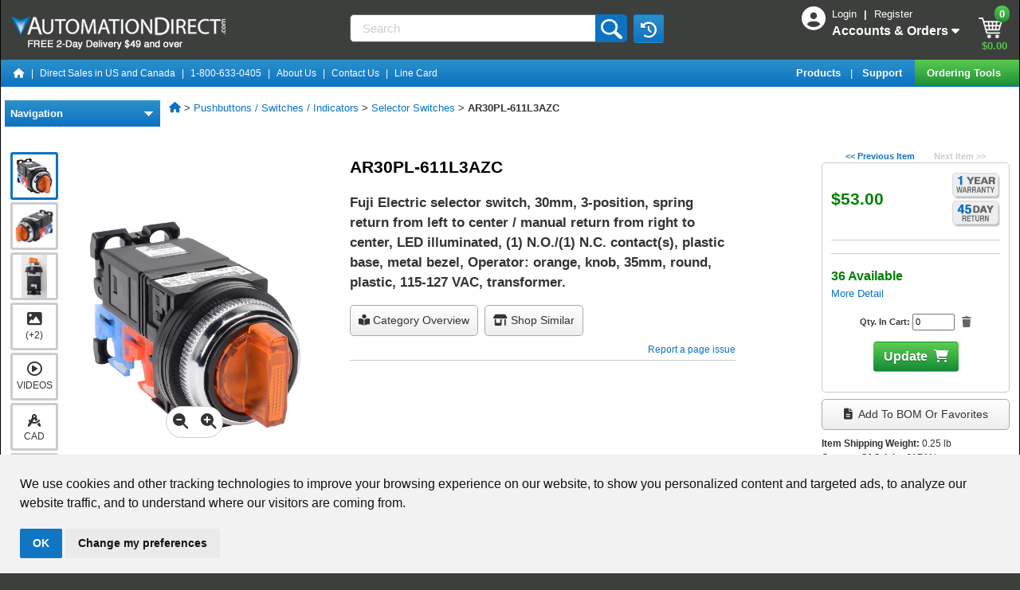

--- FILE ---
content_type: text/html;charset=ISO-8859-1
request_url: https://www.automationdirect.com/adc/shopping/catalog/pushbuttons_-z-_switches_-z-_indicators/selector_switches/ar30pl-611l3azc
body_size: 52515
content:
<!DOCTYPE html>
<html lang="en">
    <head>
        <meta name="viewport" content="width=device-width, initial-scale=1, minimum-scale=1">
        <meta http-equiv="X-UA-Compatible" content="IE=EDGE" />
        <meta name="msvalidate.01" content="3D0E2C6F9AE3F620420EDA85D8B2129C" /> 







<script>
    window.dataLayer = window.dataLayer || [];
    
    
        <!-- Google Tag Manager Production -->
        (function(w,d,s,l,i){w[l]=w[l]||[];w[l].push({'gtm.start':
         new Date().getTime(),event:'gtm.js'});var f=d.getElementsByTagName(s)[0],
         j=d.createElement(s),dl=l!='dataLayer'?'&l='+l:'';j.async=true;j.src=
         'https://www.googletagmanager.com/gtm.js?id='+i+dl;f.parentNode.insertBefore(j,f);
         })(window,document,'script','dataLayer','GTM-MF4S2C4');
        <!-- End Google Tag Manager Production -->
    
</script>

<script>
	
	function recordNonCheckoutEcom(prodid,pageType) {
	    const event = 'view_'+pageType;
	    if ( prodid && prodid.length > 0 ) {
	    	const items = prodid.map((item, index) => ({
	            index: index,
	            item_id: item
	        }));
		    	dataLayer.push({ ecommerce: null });
		    	dataLayer.push({'event': event  ,"ecommerce": {"items": items} } ); 
	    	}
	    else {
	    	dataLayer.push({'event': event}) 
	    }
	}
</script>


    
    
<script>  
	recordNonCheckoutEcom(['AR30PL-611L3AZC'] ,'item');
</script> 



<script type="text/javascript">window.NREUM||(NREUM={});NREUM.info={"errorBeacon":"bam.nr-data.net","licenseKey":"NRJS-b3289dac89599a4fa39","agent":"","beacon":"bam.nr-data.net","applicationTime":420,"applicationID":"989972196","transactionName":"MwQHNUYHCxVVUE1ZXQpOLzJkSQ8VRBxaUUYFDQoGGy8RA1l3XERTDQ0WT14VFQ==","queueTime":0};
(window.NREUM||(NREUM={})).init={privacy:{cookies_enabled:true},ajax:{deny_list:["bam.nr-data.net"]},feature_flags:["soft_nav"],distributed_tracing:{enabled:true}};(window.NREUM||(NREUM={})).loader_config={agentID:"1120060916",accountID:"3389397",trustKey:"3389397",licenseKey:"NRJS-b3289dac89599a4fa39",applicationID:"989972196",browserID:"1120060916"};;/*! For license information please see nr-loader-rum-1.308.0.min.js.LICENSE.txt */
(()=>{var e,t,r={163:(e,t,r)=>{"use strict";r.d(t,{j:()=>E});var n=r(384),i=r(1741);var a=r(2555);r(860).K7.genericEvents;const s="experimental.resources",o="register",c=e=>{if(!e||"string"!=typeof e)return!1;try{document.createDocumentFragment().querySelector(e)}catch{return!1}return!0};var d=r(2614),u=r(944),l=r(8122);const f="[data-nr-mask]",g=e=>(0,l.a)(e,(()=>{const e={feature_flags:[],experimental:{allow_registered_children:!1,resources:!1},mask_selector:"*",block_selector:"[data-nr-block]",mask_input_options:{color:!1,date:!1,"datetime-local":!1,email:!1,month:!1,number:!1,range:!1,search:!1,tel:!1,text:!1,time:!1,url:!1,week:!1,textarea:!1,select:!1,password:!0}};return{ajax:{deny_list:void 0,block_internal:!0,enabled:!0,autoStart:!0},api:{get allow_registered_children(){return e.feature_flags.includes(o)||e.experimental.allow_registered_children},set allow_registered_children(t){e.experimental.allow_registered_children=t},duplicate_registered_data:!1},browser_consent_mode:{enabled:!1},distributed_tracing:{enabled:void 0,exclude_newrelic_header:void 0,cors_use_newrelic_header:void 0,cors_use_tracecontext_headers:void 0,allowed_origins:void 0},get feature_flags(){return e.feature_flags},set feature_flags(t){e.feature_flags=t},generic_events:{enabled:!0,autoStart:!0},harvest:{interval:30},jserrors:{enabled:!0,autoStart:!0},logging:{enabled:!0,autoStart:!0},metrics:{enabled:!0,autoStart:!0},obfuscate:void 0,page_action:{enabled:!0},page_view_event:{enabled:!0,autoStart:!0},page_view_timing:{enabled:!0,autoStart:!0},performance:{capture_marks:!1,capture_measures:!1,capture_detail:!0,resources:{get enabled(){return e.feature_flags.includes(s)||e.experimental.resources},set enabled(t){e.experimental.resources=t},asset_types:[],first_party_domains:[],ignore_newrelic:!0}},privacy:{cookies_enabled:!0},proxy:{assets:void 0,beacon:void 0},session:{expiresMs:d.wk,inactiveMs:d.BB},session_replay:{autoStart:!0,enabled:!1,preload:!1,sampling_rate:10,error_sampling_rate:100,collect_fonts:!1,inline_images:!1,fix_stylesheets:!0,mask_all_inputs:!0,get mask_text_selector(){return e.mask_selector},set mask_text_selector(t){c(t)?e.mask_selector="".concat(t,",").concat(f):""===t||null===t?e.mask_selector=f:(0,u.R)(5,t)},get block_class(){return"nr-block"},get ignore_class(){return"nr-ignore"},get mask_text_class(){return"nr-mask"},get block_selector(){return e.block_selector},set block_selector(t){c(t)?e.block_selector+=",".concat(t):""!==t&&(0,u.R)(6,t)},get mask_input_options(){return e.mask_input_options},set mask_input_options(t){t&&"object"==typeof t?e.mask_input_options={...t,password:!0}:(0,u.R)(7,t)}},session_trace:{enabled:!0,autoStart:!0},soft_navigations:{enabled:!0,autoStart:!0},spa:{enabled:!0,autoStart:!0},ssl:void 0,user_actions:{enabled:!0,elementAttributes:["id","className","tagName","type"]}}})());var p=r(6154),m=r(9324);let h=0;const v={buildEnv:m.F3,distMethod:m.Xs,version:m.xv,originTime:p.WN},b={consented:!1},y={appMetadata:{},get consented(){return this.session?.state?.consent||b.consented},set consented(e){b.consented=e},customTransaction:void 0,denyList:void 0,disabled:!1,harvester:void 0,isolatedBacklog:!1,isRecording:!1,loaderType:void 0,maxBytes:3e4,obfuscator:void 0,onerror:void 0,ptid:void 0,releaseIds:{},session:void 0,timeKeeper:void 0,registeredEntities:[],jsAttributesMetadata:{bytes:0},get harvestCount(){return++h}},_=e=>{const t=(0,l.a)(e,y),r=Object.keys(v).reduce((e,t)=>(e[t]={value:v[t],writable:!1,configurable:!0,enumerable:!0},e),{});return Object.defineProperties(t,r)};var w=r(5701);const x=e=>{const t=e.startsWith("http");e+="/",r.p=t?e:"https://"+e};var R=r(7836),k=r(3241);const A={accountID:void 0,trustKey:void 0,agentID:void 0,licenseKey:void 0,applicationID:void 0,xpid:void 0},S=e=>(0,l.a)(e,A),T=new Set;function E(e,t={},r,s){let{init:o,info:c,loader_config:d,runtime:u={},exposed:l=!0}=t;if(!c){const e=(0,n.pV)();o=e.init,c=e.info,d=e.loader_config}e.init=g(o||{}),e.loader_config=S(d||{}),c.jsAttributes??={},p.bv&&(c.jsAttributes.isWorker=!0),e.info=(0,a.D)(c);const f=e.init,m=[c.beacon,c.errorBeacon];T.has(e.agentIdentifier)||(f.proxy.assets&&(x(f.proxy.assets),m.push(f.proxy.assets)),f.proxy.beacon&&m.push(f.proxy.beacon),e.beacons=[...m],function(e){const t=(0,n.pV)();Object.getOwnPropertyNames(i.W.prototype).forEach(r=>{const n=i.W.prototype[r];if("function"!=typeof n||"constructor"===n)return;let a=t[r];e[r]&&!1!==e.exposed&&"micro-agent"!==e.runtime?.loaderType&&(t[r]=(...t)=>{const n=e[r](...t);return a?a(...t):n})})}(e),(0,n.US)("activatedFeatures",w.B)),u.denyList=[...f.ajax.deny_list||[],...f.ajax.block_internal?m:[]],u.ptid=e.agentIdentifier,u.loaderType=r,e.runtime=_(u),T.has(e.agentIdentifier)||(e.ee=R.ee.get(e.agentIdentifier),e.exposed=l,(0,k.W)({agentIdentifier:e.agentIdentifier,drained:!!w.B?.[e.agentIdentifier],type:"lifecycle",name:"initialize",feature:void 0,data:e.config})),T.add(e.agentIdentifier)}},384:(e,t,r)=>{"use strict";r.d(t,{NT:()=>s,US:()=>u,Zm:()=>o,bQ:()=>d,dV:()=>c,pV:()=>l});var n=r(6154),i=r(1863),a=r(1910);const s={beacon:"bam.nr-data.net",errorBeacon:"bam.nr-data.net"};function o(){return n.gm.NREUM||(n.gm.NREUM={}),void 0===n.gm.newrelic&&(n.gm.newrelic=n.gm.NREUM),n.gm.NREUM}function c(){let e=o();return e.o||(e.o={ST:n.gm.setTimeout,SI:n.gm.setImmediate||n.gm.setInterval,CT:n.gm.clearTimeout,XHR:n.gm.XMLHttpRequest,REQ:n.gm.Request,EV:n.gm.Event,PR:n.gm.Promise,MO:n.gm.MutationObserver,FETCH:n.gm.fetch,WS:n.gm.WebSocket},(0,a.i)(...Object.values(e.o))),e}function d(e,t){let r=o();r.initializedAgents??={},t.initializedAt={ms:(0,i.t)(),date:new Date},r.initializedAgents[e]=t}function u(e,t){o()[e]=t}function l(){return function(){let e=o();const t=e.info||{};e.info={beacon:s.beacon,errorBeacon:s.errorBeacon,...t}}(),function(){let e=o();const t=e.init||{};e.init={...t}}(),c(),function(){let e=o();const t=e.loader_config||{};e.loader_config={...t}}(),o()}},782:(e,t,r)=>{"use strict";r.d(t,{T:()=>n});const n=r(860).K7.pageViewTiming},860:(e,t,r)=>{"use strict";r.d(t,{$J:()=>u,K7:()=>c,P3:()=>d,XX:()=>i,Yy:()=>o,df:()=>a,qY:()=>n,v4:()=>s});const n="events",i="jserrors",a="browser/blobs",s="rum",o="browser/logs",c={ajax:"ajax",genericEvents:"generic_events",jserrors:i,logging:"logging",metrics:"metrics",pageAction:"page_action",pageViewEvent:"page_view_event",pageViewTiming:"page_view_timing",sessionReplay:"session_replay",sessionTrace:"session_trace",softNav:"soft_navigations",spa:"spa"},d={[c.pageViewEvent]:1,[c.pageViewTiming]:2,[c.metrics]:3,[c.jserrors]:4,[c.spa]:5,[c.ajax]:6,[c.sessionTrace]:7,[c.softNav]:8,[c.sessionReplay]:9,[c.logging]:10,[c.genericEvents]:11},u={[c.pageViewEvent]:s,[c.pageViewTiming]:n,[c.ajax]:n,[c.spa]:n,[c.softNav]:n,[c.metrics]:i,[c.jserrors]:i,[c.sessionTrace]:a,[c.sessionReplay]:a,[c.logging]:o,[c.genericEvents]:"ins"}},944:(e,t,r)=>{"use strict";r.d(t,{R:()=>i});var n=r(3241);function i(e,t){"function"==typeof console.debug&&(console.debug("New Relic Warning: https://github.com/newrelic/newrelic-browser-agent/blob/main/docs/warning-codes.md#".concat(e),t),(0,n.W)({agentIdentifier:null,drained:null,type:"data",name:"warn",feature:"warn",data:{code:e,secondary:t}}))}},1687:(e,t,r)=>{"use strict";r.d(t,{Ak:()=>d,Ze:()=>f,x3:()=>u});var n=r(3241),i=r(7836),a=r(3606),s=r(860),o=r(2646);const c={};function d(e,t){const r={staged:!1,priority:s.P3[t]||0};l(e),c[e].get(t)||c[e].set(t,r)}function u(e,t){e&&c[e]&&(c[e].get(t)&&c[e].delete(t),p(e,t,!1),c[e].size&&g(e))}function l(e){if(!e)throw new Error("agentIdentifier required");c[e]||(c[e]=new Map)}function f(e="",t="feature",r=!1){if(l(e),!e||!c[e].get(t)||r)return p(e,t);c[e].get(t).staged=!0,g(e)}function g(e){const t=Array.from(c[e]);t.every(([e,t])=>t.staged)&&(t.sort((e,t)=>e[1].priority-t[1].priority),t.forEach(([t])=>{c[e].delete(t),p(e,t)}))}function p(e,t,r=!0){const s=e?i.ee.get(e):i.ee,c=a.i.handlers;if(!s.aborted&&s.backlog&&c){if((0,n.W)({agentIdentifier:e,type:"lifecycle",name:"drain",feature:t}),r){const e=s.backlog[t],r=c[t];if(r){for(let t=0;e&&t<e.length;++t)m(e[t],r);Object.entries(r).forEach(([e,t])=>{Object.values(t||{}).forEach(t=>{t[0]?.on&&t[0]?.context()instanceof o.y&&t[0].on(e,t[1])})})}}s.isolatedBacklog||delete c[t],s.backlog[t]=null,s.emit("drain-"+t,[])}}function m(e,t){var r=e[1];Object.values(t[r]||{}).forEach(t=>{var r=e[0];if(t[0]===r){var n=t[1],i=e[3],a=e[2];n.apply(i,a)}})}},1738:(e,t,r)=>{"use strict";r.d(t,{U:()=>g,Y:()=>f});var n=r(3241),i=r(9908),a=r(1863),s=r(944),o=r(5701),c=r(3969),d=r(8362),u=r(860),l=r(4261);function f(e,t,r,a){const f=a||r;!f||f[e]&&f[e]!==d.d.prototype[e]||(f[e]=function(){(0,i.p)(c.xV,["API/"+e+"/called"],void 0,u.K7.metrics,r.ee),(0,n.W)({agentIdentifier:r.agentIdentifier,drained:!!o.B?.[r.agentIdentifier],type:"data",name:"api",feature:l.Pl+e,data:{}});try{return t.apply(this,arguments)}catch(e){(0,s.R)(23,e)}})}function g(e,t,r,n,s){const o=e.info;null===r?delete o.jsAttributes[t]:o.jsAttributes[t]=r,(s||null===r)&&(0,i.p)(l.Pl+n,[(0,a.t)(),t,r],void 0,"session",e.ee)}},1741:(e,t,r)=>{"use strict";r.d(t,{W:()=>a});var n=r(944),i=r(4261);class a{#e(e,...t){if(this[e]!==a.prototype[e])return this[e](...t);(0,n.R)(35,e)}addPageAction(e,t){return this.#e(i.hG,e,t)}register(e){return this.#e(i.eY,e)}recordCustomEvent(e,t){return this.#e(i.fF,e,t)}setPageViewName(e,t){return this.#e(i.Fw,e,t)}setCustomAttribute(e,t,r){return this.#e(i.cD,e,t,r)}noticeError(e,t){return this.#e(i.o5,e,t)}setUserId(e,t=!1){return this.#e(i.Dl,e,t)}setApplicationVersion(e){return this.#e(i.nb,e)}setErrorHandler(e){return this.#e(i.bt,e)}addRelease(e,t){return this.#e(i.k6,e,t)}log(e,t){return this.#e(i.$9,e,t)}start(){return this.#e(i.d3)}finished(e){return this.#e(i.BL,e)}recordReplay(){return this.#e(i.CH)}pauseReplay(){return this.#e(i.Tb)}addToTrace(e){return this.#e(i.U2,e)}setCurrentRouteName(e){return this.#e(i.PA,e)}interaction(e){return this.#e(i.dT,e)}wrapLogger(e,t,r){return this.#e(i.Wb,e,t,r)}measure(e,t){return this.#e(i.V1,e,t)}consent(e){return this.#e(i.Pv,e)}}},1863:(e,t,r)=>{"use strict";function n(){return Math.floor(performance.now())}r.d(t,{t:()=>n})},1910:(e,t,r)=>{"use strict";r.d(t,{i:()=>a});var n=r(944);const i=new Map;function a(...e){return e.every(e=>{if(i.has(e))return i.get(e);const t="function"==typeof e?e.toString():"",r=t.includes("[native code]"),a=t.includes("nrWrapper");return r||a||(0,n.R)(64,e?.name||t),i.set(e,r),r})}},2555:(e,t,r)=>{"use strict";r.d(t,{D:()=>o,f:()=>s});var n=r(384),i=r(8122);const a={beacon:n.NT.beacon,errorBeacon:n.NT.errorBeacon,licenseKey:void 0,applicationID:void 0,sa:void 0,queueTime:void 0,applicationTime:void 0,ttGuid:void 0,user:void 0,account:void 0,product:void 0,extra:void 0,jsAttributes:{},userAttributes:void 0,atts:void 0,transactionName:void 0,tNamePlain:void 0};function s(e){try{return!!e.licenseKey&&!!e.errorBeacon&&!!e.applicationID}catch(e){return!1}}const o=e=>(0,i.a)(e,a)},2614:(e,t,r)=>{"use strict";r.d(t,{BB:()=>s,H3:()=>n,g:()=>d,iL:()=>c,tS:()=>o,uh:()=>i,wk:()=>a});const n="NRBA",i="SESSION",a=144e5,s=18e5,o={STARTED:"session-started",PAUSE:"session-pause",RESET:"session-reset",RESUME:"session-resume",UPDATE:"session-update"},c={SAME_TAB:"same-tab",CROSS_TAB:"cross-tab"},d={OFF:0,FULL:1,ERROR:2}},2646:(e,t,r)=>{"use strict";r.d(t,{y:()=>n});class n{constructor(e){this.contextId=e}}},2843:(e,t,r)=>{"use strict";r.d(t,{G:()=>a,u:()=>i});var n=r(3878);function i(e,t=!1,r,i){(0,n.DD)("visibilitychange",function(){if(t)return void("hidden"===document.visibilityState&&e());e(document.visibilityState)},r,i)}function a(e,t,r){(0,n.sp)("pagehide",e,t,r)}},3241:(e,t,r)=>{"use strict";r.d(t,{W:()=>a});var n=r(6154);const i="newrelic";function a(e={}){try{n.gm.dispatchEvent(new CustomEvent(i,{detail:e}))}catch(e){}}},3606:(e,t,r)=>{"use strict";r.d(t,{i:()=>a});var n=r(9908);a.on=s;var i=a.handlers={};function a(e,t,r,a){s(a||n.d,i,e,t,r)}function s(e,t,r,i,a){a||(a="feature"),e||(e=n.d);var s=t[a]=t[a]||{};(s[r]=s[r]||[]).push([e,i])}},3878:(e,t,r)=>{"use strict";function n(e,t){return{capture:e,passive:!1,signal:t}}function i(e,t,r=!1,i){window.addEventListener(e,t,n(r,i))}function a(e,t,r=!1,i){document.addEventListener(e,t,n(r,i))}r.d(t,{DD:()=>a,jT:()=>n,sp:()=>i})},3969:(e,t,r)=>{"use strict";r.d(t,{TZ:()=>n,XG:()=>o,rs:()=>i,xV:()=>s,z_:()=>a});const n=r(860).K7.metrics,i="sm",a="cm",s="storeSupportabilityMetrics",o="storeEventMetrics"},4234:(e,t,r)=>{"use strict";r.d(t,{W:()=>a});var n=r(7836),i=r(1687);class a{constructor(e,t){this.agentIdentifier=e,this.ee=n.ee.get(e),this.featureName=t,this.blocked=!1}deregisterDrain(){(0,i.x3)(this.agentIdentifier,this.featureName)}}},4261:(e,t,r)=>{"use strict";r.d(t,{$9:()=>d,BL:()=>o,CH:()=>g,Dl:()=>_,Fw:()=>y,PA:()=>h,Pl:()=>n,Pv:()=>k,Tb:()=>l,U2:()=>a,V1:()=>R,Wb:()=>x,bt:()=>b,cD:()=>v,d3:()=>w,dT:()=>c,eY:()=>p,fF:()=>f,hG:()=>i,k6:()=>s,nb:()=>m,o5:()=>u});const n="api-",i="addPageAction",a="addToTrace",s="addRelease",o="finished",c="interaction",d="log",u="noticeError",l="pauseReplay",f="recordCustomEvent",g="recordReplay",p="register",m="setApplicationVersion",h="setCurrentRouteName",v="setCustomAttribute",b="setErrorHandler",y="setPageViewName",_="setUserId",w="start",x="wrapLogger",R="measure",k="consent"},5289:(e,t,r)=>{"use strict";r.d(t,{GG:()=>s,Qr:()=>c,sB:()=>o});var n=r(3878),i=r(6389);function a(){return"undefined"==typeof document||"complete"===document.readyState}function s(e,t){if(a())return e();const r=(0,i.J)(e),s=setInterval(()=>{a()&&(clearInterval(s),r())},500);(0,n.sp)("load",r,t)}function o(e){if(a())return e();(0,n.DD)("DOMContentLoaded",e)}function c(e){if(a())return e();(0,n.sp)("popstate",e)}},5607:(e,t,r)=>{"use strict";r.d(t,{W:()=>n});const n=(0,r(9566).bz)()},5701:(e,t,r)=>{"use strict";r.d(t,{B:()=>a,t:()=>s});var n=r(3241);const i=new Set,a={};function s(e,t){const r=t.agentIdentifier;a[r]??={},e&&"object"==typeof e&&(i.has(r)||(t.ee.emit("rumresp",[e]),a[r]=e,i.add(r),(0,n.W)({agentIdentifier:r,loaded:!0,drained:!0,type:"lifecycle",name:"load",feature:void 0,data:e})))}},6154:(e,t,r)=>{"use strict";r.d(t,{OF:()=>c,RI:()=>i,WN:()=>u,bv:()=>a,eN:()=>l,gm:()=>s,mw:()=>o,sb:()=>d});var n=r(1863);const i="undefined"!=typeof window&&!!window.document,a="undefined"!=typeof WorkerGlobalScope&&("undefined"!=typeof self&&self instanceof WorkerGlobalScope&&self.navigator instanceof WorkerNavigator||"undefined"!=typeof globalThis&&globalThis instanceof WorkerGlobalScope&&globalThis.navigator instanceof WorkerNavigator),s=i?window:"undefined"!=typeof WorkerGlobalScope&&("undefined"!=typeof self&&self instanceof WorkerGlobalScope&&self||"undefined"!=typeof globalThis&&globalThis instanceof WorkerGlobalScope&&globalThis),o=Boolean("hidden"===s?.document?.visibilityState),c=/iPad|iPhone|iPod/.test(s.navigator?.userAgent),d=c&&"undefined"==typeof SharedWorker,u=((()=>{const e=s.navigator?.userAgent?.match(/Firefox[/\s](\d+\.\d+)/);Array.isArray(e)&&e.length>=2&&e[1]})(),Date.now()-(0,n.t)()),l=()=>"undefined"!=typeof PerformanceNavigationTiming&&s?.performance?.getEntriesByType("navigation")?.[0]?.responseStart},6389:(e,t,r)=>{"use strict";function n(e,t=500,r={}){const n=r?.leading||!1;let i;return(...r)=>{n&&void 0===i&&(e.apply(this,r),i=setTimeout(()=>{i=clearTimeout(i)},t)),n||(clearTimeout(i),i=setTimeout(()=>{e.apply(this,r)},t))}}function i(e){let t=!1;return(...r)=>{t||(t=!0,e.apply(this,r))}}r.d(t,{J:()=>i,s:()=>n})},6630:(e,t,r)=>{"use strict";r.d(t,{T:()=>n});const n=r(860).K7.pageViewEvent},7699:(e,t,r)=>{"use strict";r.d(t,{It:()=>a,KC:()=>o,No:()=>i,qh:()=>s});var n=r(860);const i=16e3,a=1e6,s="SESSION_ERROR",o={[n.K7.logging]:!0,[n.K7.genericEvents]:!1,[n.K7.jserrors]:!1,[n.K7.ajax]:!1}},7836:(e,t,r)=>{"use strict";r.d(t,{P:()=>o,ee:()=>c});var n=r(384),i=r(8990),a=r(2646),s=r(5607);const o="nr@context:".concat(s.W),c=function e(t,r){var n={},s={},u={},l=!1;try{l=16===r.length&&d.initializedAgents?.[r]?.runtime.isolatedBacklog}catch(e){}var f={on:p,addEventListener:p,removeEventListener:function(e,t){var r=n[e];if(!r)return;for(var i=0;i<r.length;i++)r[i]===t&&r.splice(i,1)},emit:function(e,r,n,i,a){!1!==a&&(a=!0);if(c.aborted&&!i)return;t&&a&&t.emit(e,r,n);var o=g(n);m(e).forEach(e=>{e.apply(o,r)});var d=v()[s[e]];d&&d.push([f,e,r,o]);return o},get:h,listeners:m,context:g,buffer:function(e,t){const r=v();if(t=t||"feature",f.aborted)return;Object.entries(e||{}).forEach(([e,n])=>{s[n]=t,t in r||(r[t]=[])})},abort:function(){f._aborted=!0,Object.keys(f.backlog).forEach(e=>{delete f.backlog[e]})},isBuffering:function(e){return!!v()[s[e]]},debugId:r,backlog:l?{}:t&&"object"==typeof t.backlog?t.backlog:{},isolatedBacklog:l};return Object.defineProperty(f,"aborted",{get:()=>{let e=f._aborted||!1;return e||(t&&(e=t.aborted),e)}}),f;function g(e){return e&&e instanceof a.y?e:e?(0,i.I)(e,o,()=>new a.y(o)):new a.y(o)}function p(e,t){n[e]=m(e).concat(t)}function m(e){return n[e]||[]}function h(t){return u[t]=u[t]||e(f,t)}function v(){return f.backlog}}(void 0,"globalEE"),d=(0,n.Zm)();d.ee||(d.ee=c)},8122:(e,t,r)=>{"use strict";r.d(t,{a:()=>i});var n=r(944);function i(e,t){try{if(!e||"object"!=typeof e)return(0,n.R)(3);if(!t||"object"!=typeof t)return(0,n.R)(4);const r=Object.create(Object.getPrototypeOf(t),Object.getOwnPropertyDescriptors(t)),a=0===Object.keys(r).length?e:r;for(let s in a)if(void 0!==e[s])try{if(null===e[s]){r[s]=null;continue}Array.isArray(e[s])&&Array.isArray(t[s])?r[s]=Array.from(new Set([...e[s],...t[s]])):"object"==typeof e[s]&&"object"==typeof t[s]?r[s]=i(e[s],t[s]):r[s]=e[s]}catch(e){r[s]||(0,n.R)(1,e)}return r}catch(e){(0,n.R)(2,e)}}},8362:(e,t,r)=>{"use strict";r.d(t,{d:()=>a});var n=r(9566),i=r(1741);class a extends i.W{agentIdentifier=(0,n.LA)(16)}},8374:(e,t,r)=>{r.nc=(()=>{try{return document?.currentScript?.nonce}catch(e){}return""})()},8990:(e,t,r)=>{"use strict";r.d(t,{I:()=>i});var n=Object.prototype.hasOwnProperty;function i(e,t,r){if(n.call(e,t))return e[t];var i=r();if(Object.defineProperty&&Object.keys)try{return Object.defineProperty(e,t,{value:i,writable:!0,enumerable:!1}),i}catch(e){}return e[t]=i,i}},9324:(e,t,r)=>{"use strict";r.d(t,{F3:()=>i,Xs:()=>a,xv:()=>n});const n="1.308.0",i="PROD",a="CDN"},9566:(e,t,r)=>{"use strict";r.d(t,{LA:()=>o,bz:()=>s});var n=r(6154);const i="xxxxxxxx-xxxx-4xxx-yxxx-xxxxxxxxxxxx";function a(e,t){return e?15&e[t]:16*Math.random()|0}function s(){const e=n.gm?.crypto||n.gm?.msCrypto;let t,r=0;return e&&e.getRandomValues&&(t=e.getRandomValues(new Uint8Array(30))),i.split("").map(e=>"x"===e?a(t,r++).toString(16):"y"===e?(3&a()|8).toString(16):e).join("")}function o(e){const t=n.gm?.crypto||n.gm?.msCrypto;let r,i=0;t&&t.getRandomValues&&(r=t.getRandomValues(new Uint8Array(e)));const s=[];for(var o=0;o<e;o++)s.push(a(r,i++).toString(16));return s.join("")}},9908:(e,t,r)=>{"use strict";r.d(t,{d:()=>n,p:()=>i});var n=r(7836).ee.get("handle");function i(e,t,r,i,a){a?(a.buffer([e],i),a.emit(e,t,r)):(n.buffer([e],i),n.emit(e,t,r))}}},n={};function i(e){var t=n[e];if(void 0!==t)return t.exports;var a=n[e]={exports:{}};return r[e](a,a.exports,i),a.exports}i.m=r,i.d=(e,t)=>{for(var r in t)i.o(t,r)&&!i.o(e,r)&&Object.defineProperty(e,r,{enumerable:!0,get:t[r]})},i.f={},i.e=e=>Promise.all(Object.keys(i.f).reduce((t,r)=>(i.f[r](e,t),t),[])),i.u=e=>"nr-rum-1.308.0.min.js",i.o=(e,t)=>Object.prototype.hasOwnProperty.call(e,t),e={},t="NRBA-1.308.0.PROD:",i.l=(r,n,a,s)=>{if(e[r])e[r].push(n);else{var o,c;if(void 0!==a)for(var d=document.getElementsByTagName("script"),u=0;u<d.length;u++){var l=d[u];if(l.getAttribute("src")==r||l.getAttribute("data-webpack")==t+a){o=l;break}}if(!o){c=!0;var f={296:"sha512-+MIMDsOcckGXa1EdWHqFNv7P+JUkd5kQwCBr3KE6uCvnsBNUrdSt4a/3/L4j4TxtnaMNjHpza2/erNQbpacJQA=="};(o=document.createElement("script")).charset="utf-8",i.nc&&o.setAttribute("nonce",i.nc),o.setAttribute("data-webpack",t+a),o.src=r,0!==o.src.indexOf(window.location.origin+"/")&&(o.crossOrigin="anonymous"),f[s]&&(o.integrity=f[s])}e[r]=[n];var g=(t,n)=>{o.onerror=o.onload=null,clearTimeout(p);var i=e[r];if(delete e[r],o.parentNode&&o.parentNode.removeChild(o),i&&i.forEach(e=>e(n)),t)return t(n)},p=setTimeout(g.bind(null,void 0,{type:"timeout",target:o}),12e4);o.onerror=g.bind(null,o.onerror),o.onload=g.bind(null,o.onload),c&&document.head.appendChild(o)}},i.r=e=>{"undefined"!=typeof Symbol&&Symbol.toStringTag&&Object.defineProperty(e,Symbol.toStringTag,{value:"Module"}),Object.defineProperty(e,"__esModule",{value:!0})},i.p="https://js-agent.newrelic.com/",(()=>{var e={374:0,840:0};i.f.j=(t,r)=>{var n=i.o(e,t)?e[t]:void 0;if(0!==n)if(n)r.push(n[2]);else{var a=new Promise((r,i)=>n=e[t]=[r,i]);r.push(n[2]=a);var s=i.p+i.u(t),o=new Error;i.l(s,r=>{if(i.o(e,t)&&(0!==(n=e[t])&&(e[t]=void 0),n)){var a=r&&("load"===r.type?"missing":r.type),s=r&&r.target&&r.target.src;o.message="Loading chunk "+t+" failed: ("+a+": "+s+")",o.name="ChunkLoadError",o.type=a,o.request=s,n[1](o)}},"chunk-"+t,t)}};var t=(t,r)=>{var n,a,[s,o,c]=r,d=0;if(s.some(t=>0!==e[t])){for(n in o)i.o(o,n)&&(i.m[n]=o[n]);if(c)c(i)}for(t&&t(r);d<s.length;d++)a=s[d],i.o(e,a)&&e[a]&&e[a][0](),e[a]=0},r=self["webpackChunk:NRBA-1.308.0.PROD"]=self["webpackChunk:NRBA-1.308.0.PROD"]||[];r.forEach(t.bind(null,0)),r.push=t.bind(null,r.push.bind(r))})(),(()=>{"use strict";i(8374);var e=i(8362),t=i(860);const r=Object.values(t.K7);var n=i(163);var a=i(9908),s=i(1863),o=i(4261),c=i(1738);var d=i(1687),u=i(4234),l=i(5289),f=i(6154),g=i(944),p=i(384);const m=e=>f.RI&&!0===e?.privacy.cookies_enabled;function h(e){return!!(0,p.dV)().o.MO&&m(e)&&!0===e?.session_trace.enabled}var v=i(6389),b=i(7699);class y extends u.W{constructor(e,t){super(e.agentIdentifier,t),this.agentRef=e,this.abortHandler=void 0,this.featAggregate=void 0,this.loadedSuccessfully=void 0,this.onAggregateImported=new Promise(e=>{this.loadedSuccessfully=e}),this.deferred=Promise.resolve(),!1===e.init[this.featureName].autoStart?this.deferred=new Promise((t,r)=>{this.ee.on("manual-start-all",(0,v.J)(()=>{(0,d.Ak)(e.agentIdentifier,this.featureName),t()}))}):(0,d.Ak)(e.agentIdentifier,t)}importAggregator(e,t,r={}){if(this.featAggregate)return;const n=async()=>{let n;await this.deferred;try{if(m(e.init)){const{setupAgentSession:t}=await i.e(296).then(i.bind(i,3305));n=t(e)}}catch(e){(0,g.R)(20,e),this.ee.emit("internal-error",[e]),(0,a.p)(b.qh,[e],void 0,this.featureName,this.ee)}try{if(!this.#t(this.featureName,n,e.init))return(0,d.Ze)(this.agentIdentifier,this.featureName),void this.loadedSuccessfully(!1);const{Aggregate:i}=await t();this.featAggregate=new i(e,r),e.runtime.harvester.initializedAggregates.push(this.featAggregate),this.loadedSuccessfully(!0)}catch(e){(0,g.R)(34,e),this.abortHandler?.(),(0,d.Ze)(this.agentIdentifier,this.featureName,!0),this.loadedSuccessfully(!1),this.ee&&this.ee.abort()}};f.RI?(0,l.GG)(()=>n(),!0):n()}#t(e,r,n){if(this.blocked)return!1;switch(e){case t.K7.sessionReplay:return h(n)&&!!r;case t.K7.sessionTrace:return!!r;default:return!0}}}var _=i(6630),w=i(2614),x=i(3241);class R extends y{static featureName=_.T;constructor(e){var t;super(e,_.T),this.setupInspectionEvents(e.agentIdentifier),t=e,(0,c.Y)(o.Fw,function(e,r){"string"==typeof e&&("/"!==e.charAt(0)&&(e="/"+e),t.runtime.customTransaction=(r||"http://custom.transaction")+e,(0,a.p)(o.Pl+o.Fw,[(0,s.t)()],void 0,void 0,t.ee))},t),this.importAggregator(e,()=>i.e(296).then(i.bind(i,3943)))}setupInspectionEvents(e){const t=(t,r)=>{t&&(0,x.W)({agentIdentifier:e,timeStamp:t.timeStamp,loaded:"complete"===t.target.readyState,type:"window",name:r,data:t.target.location+""})};(0,l.sB)(e=>{t(e,"DOMContentLoaded")}),(0,l.GG)(e=>{t(e,"load")}),(0,l.Qr)(e=>{t(e,"navigate")}),this.ee.on(w.tS.UPDATE,(t,r)=>{(0,x.W)({agentIdentifier:e,type:"lifecycle",name:"session",data:r})})}}class k extends e.d{constructor(e){var t;(super(),f.gm)?(this.features={},(0,p.bQ)(this.agentIdentifier,this),this.desiredFeatures=new Set(e.features||[]),this.desiredFeatures.add(R),(0,n.j)(this,e,e.loaderType||"agent"),t=this,(0,c.Y)(o.cD,function(e,r,n=!1){if("string"==typeof e){if(["string","number","boolean"].includes(typeof r)||null===r)return(0,c.U)(t,e,r,o.cD,n);(0,g.R)(40,typeof r)}else(0,g.R)(39,typeof e)},t),function(e){(0,c.Y)(o.Dl,function(t,r=!1){if("string"!=typeof t&&null!==t)return void(0,g.R)(41,typeof t);const n=e.info.jsAttributes["enduser.id"];r&&null!=n&&n!==t?(0,a.p)(o.Pl+"setUserIdAndResetSession",[t],void 0,"session",e.ee):(0,c.U)(e,"enduser.id",t,o.Dl,!0)},e)}(this),function(e){(0,c.Y)(o.nb,function(t){if("string"==typeof t||null===t)return(0,c.U)(e,"application.version",t,o.nb,!1);(0,g.R)(42,typeof t)},e)}(this),function(e){(0,c.Y)(o.d3,function(){e.ee.emit("manual-start-all")},e)}(this),function(e){(0,c.Y)(o.Pv,function(t=!0){if("boolean"==typeof t){if((0,a.p)(o.Pl+o.Pv,[t],void 0,"session",e.ee),e.runtime.consented=t,t){const t=e.features.page_view_event;t.onAggregateImported.then(e=>{const r=t.featAggregate;e&&!r.sentRum&&r.sendRum()})}}else(0,g.R)(65,typeof t)},e)}(this),this.run()):(0,g.R)(21)}get config(){return{info:this.info,init:this.init,loader_config:this.loader_config,runtime:this.runtime}}get api(){return this}run(){try{const e=function(e){const t={};return r.forEach(r=>{t[r]=!!e[r]?.enabled}),t}(this.init),n=[...this.desiredFeatures];n.sort((e,r)=>t.P3[e.featureName]-t.P3[r.featureName]),n.forEach(r=>{if(!e[r.featureName]&&r.featureName!==t.K7.pageViewEvent)return;if(r.featureName===t.K7.spa)return void(0,g.R)(67);const n=function(e){switch(e){case t.K7.ajax:return[t.K7.jserrors];case t.K7.sessionTrace:return[t.K7.ajax,t.K7.pageViewEvent];case t.K7.sessionReplay:return[t.K7.sessionTrace];case t.K7.pageViewTiming:return[t.K7.pageViewEvent];default:return[]}}(r.featureName).filter(e=>!(e in this.features));n.length>0&&(0,g.R)(36,{targetFeature:r.featureName,missingDependencies:n}),this.features[r.featureName]=new r(this)})}catch(e){(0,g.R)(22,e);for(const e in this.features)this.features[e].abortHandler?.();const t=(0,p.Zm)();delete t.initializedAgents[this.agentIdentifier]?.features,delete this.sharedAggregator;return t.ee.get(this.agentIdentifier).abort(),!1}}}var A=i(2843),S=i(782);class T extends y{static featureName=S.T;constructor(e){super(e,S.T),f.RI&&((0,A.u)(()=>(0,a.p)("docHidden",[(0,s.t)()],void 0,S.T,this.ee),!0),(0,A.G)(()=>(0,a.p)("winPagehide",[(0,s.t)()],void 0,S.T,this.ee)),this.importAggregator(e,()=>i.e(296).then(i.bind(i,2117))))}}var E=i(3969);class I extends y{static featureName=E.TZ;constructor(e){super(e,E.TZ),f.RI&&document.addEventListener("securitypolicyviolation",e=>{(0,a.p)(E.xV,["Generic/CSPViolation/Detected"],void 0,this.featureName,this.ee)}),this.importAggregator(e,()=>i.e(296).then(i.bind(i,9623)))}}new k({features:[R,T,I],loaderType:"lite"})})()})();</script><link rel="stylesheet" href="/lib/cookieconsent/cookie-consent.css">
        <title>Selector Switch: spring return from left to center / manual return from right to center, 30mm, 3-pos, knob operator (PN# AR30PL-611L3AZC) | AutomationDirect</title>
                <meta name="description" content="AR30PL-611L3AZC - Fuji Electric selector switch, 30mm, 3-position, spring return from left to center / manual return from right to center, LED illuminated,...">
                <link rel='canonical' href='https://www.automationdirect.com/adc/shopping/catalog/pushbuttons_-z-_switches_-z-_indicators/selector_switches/ar30pl-611l3azc'/>
<script src="https://ajax.googleapis.com/ajax/libs/jquery/3.6.0/jquery.min.js"></script>
        <script>var $j = jQuery.noConflict();</script>

        <link href="https://cdn.jsdelivr.net/npm/bootstrap@5.1.3/dist/css/bootstrap.min.css" rel="stylesheet" integrity="sha384-1BmE4kWBq78iYhFldvKuhfTAU6auU8tT94WrHftjDbrCEXSU1oBoqyl2QvZ6jIW3" crossorigin="anonymous">
        <link href="/lib/fontawesome-free-6.4.2-web/css/fontawesome.min.css" rel="stylesheet">
        <link href="/lib/fontawesome-free-6.4.2-web/css/solid.min.css" rel="stylesheet">
        <link href="/lib/fontawesome-free-6.4.2-web/css/regular.min.css" rel="stylesheet">
        <link href="/lib/fontawesome-free-6.4.2-web/css/v5-font-face.min.css" rel="stylesheet">

        <link rel="stylesheet" href="/css/Falcon-71fc0d1e20493e3fefe20c98a7c7a6cb.css">
            <link rel="stylesheet" href="/css/template-820228bfdff37128d691962bcb36bb0e.css">
            <style>
                    #nav_content {
                        margin : 0px auto;
                        border-left : 0px;
                        width : auto;
                        overflow: visible !important;
                    }
                </style>
            <link rel="dns-prefetch" href="https://cdn.automationdirect.com">
        <script>
            var falconProps={};
            falconProps.CDNLocation = "https://cdn.automationdirect.com";
            falconProps.userName = " ";
            falconProps.userEmailAddress = "";
            falconProps.userId = "0";
            falconProps.userBranch = "";
            falconProps.userPhone = "";
            falconProps.userPrefs = {"facetedSearch":true,"surveyFrequency":"EVERY_ORDER","quickFormLineCount":10,"showItemLookupHelp":true,"shareAddressesByDefault":false,"shipPaymentCode":0,"sendReviewInvitation":true,"brokered":true};
            falconProps.administratingCustomer = false;
            falconProps.isGuest = "true";
            // For IE versions that don't define console.log when not in Dev mode
            if(!(window.console && console.log)) {
                console = {
                    log: function(){},
                    debug: function(){}
                };
            }
        </script>
        <link rel="stylesheet" href="/css/itemLevel-beb66eace956d19c7e7d2dde959ea040.css"/>
        <link rel="stylesheet" href="/css/catalog/technicalQuestions-b4fef9f7641eb3968a190e0de4b1a08a.css"/>
        <script src="/js/vue/common/modal-component-680dd8df7568c93dcb3af769b1577373.js"></script>
        <script type="application/ld+json">
            {"@context":"https://schema.org/","@type":"Product","name":"AR30PL-611L3AZC","description":"Fuji Electric selector switch, 30mm, 3-position, spring return from left to center / manual return from right to center, LED illuminated, (1) N.O./(1) N.C. contact(s), plastic base, metal bezel, Operator: orange, knob, 35mm, round, plastic, 115-127 VAC, transformer.","sku":"AR30PL-611L3AZC","mpn":"AR30PL-611L3AZC","weight":"0.25","image":["https://cdn.automationdirect.com/images/products/large/l_ar30pl611l3azc.jpg"],"offers":{"@type":"Offer","url":"https://www.automationdirect.com/pn/AR30PL-611L3AZC","availability":"https://schema.org/InStock","itemCondition":"https://schema.org/NewCondition","priceSpecification":{"@type":"UnitPriceSpecification","priceCurrency":"USD","price":"53.00"}}}</script>
        <script>
            function getLicenseAgreementAndDownload(href) {
                     document.getElementById("eulaModalHrefField").value=href;
                     $j('#eulamodal').modal('show');
            }
        </script>
    <script>
                String.prototype.encodeForJSName = function() {
                    return this.replace(new RegExp("[^0-9a-zA-Z_]", "g"), "_");
                };
            </script>
            <link rel=stylesheet href="/css/itemLevel-beb66eace956d19c7e7d2dde959ea040.css" type="text/css" >
        <link rel="stylesheet" href="/css/mediagallery-c61b03e712222822b375d1d53a78a168.css">
        <link rel="stylesheet" href="/js/advancedscroller/plugin.css">
        </head>

    <body class='adcBody'>
        

















    <!-- Google Tag Manager (noscript) Production -->
    <noscript>
        <iframe src="https://www.googletagmanager.com/ns.html?id=GTM-MF4S2C4"
        height="0" width="0" style="display:none;visibility:hidden">
        </iframe>
    </noscript>
    <!-- End Google Tag Manager (noscript) Production -->




<script src="/js/siftscience-da51901a8712b910efbaa4d77fe5f1b3.js"></script>
        <div id="nav-outer-div" class="nav_outer_div">
            <div id="nav_topHeader">
                






<div id="banner">
            <div class="row py-2 mx-0 d-flex align-items-center">
                <div class="col-5 col-md-3 col-lg-4 text-center">
                    <div id="logo">
                        <a href="/adc/home/home"
                            data-gtm-group="header"
                            data-gtm-option="home-logo">
                            <img src="https://cdn.automationdirect.com/images/adc-logo-new.png"
                                class="img-fluid"
                                title="Home"
                                alt="AutomationDirect" />
                        </a>
                    </div>
                </div>

                <div class="col-12 d-flex justify-content-center order-3 mt-1 col-md-4 order-md-2 d-md-block mt-md-0">
                    <div id="searchDiv" class="d-flex">
                        <input type="text" name="searchfield" id="searchfield" class="searchfield"
                            onkeypress="navSearch(event)" value="Search"
                            onfocus="if (this.value == 'Search') {this.value = ''; $j(this).css('color','#000'); }"
                            onblur="if (this.value.trim() == '') {this.value = 'Search'; $j(this).css('color','#ccc'); }"
                            inputmode="latin" aria-label="Search">
                        <div class="d-flex">
                            <span id="searchGo">
                                <a id="searchGoMagnifier"
                                    class="searchGoMagnifier"
                                    href="javascript:navSearch(null)"
                                    data-gtm-group="header"
                                    data-gtm-option="search">
                                    <img style="margin-top: 6px; padding-bottom: 6px" src="/images/icons/magnifying-glass.png" alt="Search">
                                </a>
                            </span>
                             <button id="showHistory"
                                 title="Show History"
                                class="btn blue-button btn-sm mx-2 mt-0"
                                style="height: 36px; width: 38px; font-size: 20px;"
                                data-gtm-group="header"
                                data-gtm-option="search-history">
                                <i class="fas fa-history"></i>
                            </button>
                        </div>

                        <form name="Search_nav" action="/adc/search/search" method="GET" autocomplete="off">
                            <input id="fctype" type="HIDDEN" name="fctype"
                                value='adc.falcon.search.SearchFormCtrl'> <input
                                type="HIDDEN" name="cmd" value="Search"> <input
                                id="hiddenSearchQuery" type="HIDDEN" name="searchquery" value="">
                            <input id="categoryId" type="HIDDEN" name="categoryId" value="0">
                            <input id="TxnNumber" type="HIDDEN" name="TxnNumber" value="-1">
                            <input type='hidden' name='searchqty' id='searchqty' value="10"/>
                        </form>
                    </div>
                </div>

                <div class="col-7 col-md-5 col-lg-4 d-flex justify-content-end align-items-top order-2 order-md-3">
                    <div id="user-icon">
                        <i class="fas fa-user-circle"></i>
                    </div>
                    <div class="headerAccountLinks text-left text-start ml-2 ms-2 mr-4 me-4">
                        <div id="authContainer">
                                    <a id="loginLink" style="text-decoration: none; color: white"
                                        href="/myaccount/auth-gateway"
                                        data-gtm-group="header"
                                        data-gtm-option="login">
                                       Login
                                    </a>
                                    <span style="padding: 0 5px 0 5px; color: white; font-weight: bold; font-size: 10pt;"> | </span>
                                    <a style="text-decoration: none; color: #fff"
                                        href="/myaccount/auth-gateway"
                                        data-gtm-group="header"
                                        data-gtm-option="register">
                                        Register
                                    </a>
                                </div>
                            <div id="accounts-orders-btn"
                            data-gtm-group="header"
                            data-gtm-option="accounts-and-orders">
                            Accounts &amp; Orders
                            <span id="account-order-caret">
                                <i class="fas fa-caret-down" id="account-order-caret-down"></i>
                            </span>
                        </div>
                    </div>
                    <div id="custInfo">
                        <div id = "cartBannerDiv">
                            <div style="cursor: pointer">
                                <div onclick="document.location='/adc/cart/cart'"
                                    data-gtm-group="header"
                                    data-gtm-option="shopping-cart"
                                    title="View your shopping cart content">
                                    <div id="site-banner-cart-div">
                                        <img id="siteBannerCart" src="/images/icons/cart.png" alt="Cart">
                                    </div>
                                    <span id="badgeCounterCart"
                                        style="color: white; vertical-align: 16px; font-weight: bold; font-size: 10pt; margin-left: -1em"
                                        class="green-gradient ui-li-count ui-btn-corner-all cartItemBadge">0</span>
                                    <div id="badgeCartTotal" class="font-weight-bold fw-bold text-success" style="font-size: 10pt;color: #56c64d !important">
                                        $0.00</div>
                                </div>
                            </div>
                        </div>
                    </div>

                </div>
            </div>
        </div>
        <div id="opaque-background" class="hidden">
        </div>
        <i class="fas fa-caret-up hidden" aria-hidden="true" id="accounts-orders-caret-up"></i>
        <div id="accounts-orders" class="hidden">
            <div class="row">

                <div class="col-6">
                    <h3 class="mb-1">Recent Orders</h3>
                    <a href="/myaccount/orders"
                        id="ya-view-and-manage"
                        data-gtm-group="header"
                        data-gtm-subgroup="accounts-and-orders"
                        data-gtm-option="view-and-manage-recent-orders">
                        View and Manage |
                    </a>
                    <a href="/myaccount/orders"
                        id="ya-request-cancellation"
                        data-gtm-group="header"
                        data-gtm-subgroup="accounts-and-orders"
                        data-gtm-option="request-cancellation-recent-orders">
                        Request Cancellation
                    </a>
                    <div id="recentOrdersContainer">
                        <div id="recentOrdersContainerLoading">
                        	<div class="row">
				                <div class="col-12 text-center">
				                    <strong>Loading Order History</strong><br>
				                    <img src="/images/loading.gif" alt="Loading..."/>Loading...
				                </div>
				
				          </div>
                        </div>
                        <div id="recentOrderTemplate" class="recentOrder">
                            <div class="recentOrderImage">
                            </div>
                            <div class="recentOrderMainText">
                                <p class="recentOrderDescription"></p>
                                <p class="recentOrderPrice"></p>
                            </div>
                        </div>
                    </div>
                </div>

                <div class="col-6">
                    <h3>Your Account</h3>
                    <div class="account-home-btn"
                        onclick="document.location='/myaccount/'"
                        id="ya-account-home"
                        data-gtm-group="header"
                        data-gtm-subgroup="accounts-and-orders"
                        data-gtm-option="account-home">
                        Account Home
                    </div>
                    <p class="mt-2 mb-1">
                        <a href="/adc/checkout/checkout"
                            data-gtm-group="header"
                            data-gtm-subgroup="accounts-and-orders"
                            data-gtm-option="checkout"
                            style="text-decoration: underline;"
                            id="ya-checkout">
                            Checkout</a>
                        &nbsp;
                        <span id="cartTotalSpan" class="font-weight-bold fw-bold text-success">
                            $0.00</span>
                        <span id="bomCounterCart">
                            </span>
                    </p>
                    <hr />
                    <ul>
                        <li>
                            <a href="/myaccount/orders"
                                data-gtm-group="header"
                                data-gtm-subgroup="accounts-and-orders"
                                data-gtm-option="my-orders"
                                id="ya-my-orders">
                                My Orders
                            </a>
                        </li>
                        <li>
                            <a href="/myaccount/returns"
                                data-gtm-group="header"
                                data-gtm-subgroup="accounts-and-orders"
                                data-gtm-option="product-returns"
                                id="ya-product-returns">
                                Product Returns (RMAs)
                            </a>
                        </li>
                         <li>
                            <a href="/adc/form/user/unapprovedorders"
                                data-gtm-group="header"
                                data-gtm-subgroup="accounts-and-orders"
                                data-gtm-option="pay-proforma-invoices"
                                id="ya-proforma">
                                Pay Proforma Invoices
                            </a>
                        </li>
                         <li>
                            <a href="/adc/form/user/unapprovedorders"
                                data-gtm-group="header"
                                data-gtm-subgroup="accounts-and-orders"
                                data-gtm-option="pay-freights"
                                id="ya-freights">
                                Pay Freights
                            </a>
                        </li>
                        <li>
                            <a href="/adc/openinvoices/openinvoices"
                                data-gtm-group="header"
                                data-gtm-subgroup="accounts-and-orders"
                                data-gtm-option="invoices"
                                id="ya-invoices">
                                Pay Invoices
                            </a>/
                            <a href="/adc/openinvoices/openinvoices"
                                data-gtm-group="header"
                                data-gtm-subgroup="accounts-and-orders"
                                data-gtm-option="invoice-reprint"
                                id="ya-invoice-reprint">
                                Invoice Reprint
                            </a>
                        </li>
                        <li>
                            <a href="/adc/quotes/quotes"
                                data-gtm-group="header"
                                data-gtm-subgroup="accounts-and-orders"
                                data-gtm-option="quotes"
                                id="ya-quotes">
                                Quotes
                            </a>/
                            <a href="/adc/favorites/favorites?mode=favorites"
                                data-gtm-group="header"
                                data-gtm-subgroup="accounts-and-orders"
                                data-gtm-option="favs"
                                id="ya-boms">
                                Favs
                            </a>/
                            <a href="/adc/favorites/favorites?mode=bundles"
                                data-gtm-group="header"
                                data-gtm-subgroup="accounts-and-orders"
                                data-gtm-option="boms"
                                id="ya-boms">
                                BOMs
                            </a>
                        </li>

                        
                        <li>
                            <a href="/support/packinglist-reprint" 
                                data-gtm-group="header"
                                data-gtm-subgroup="accounts-and-orders"
                                data-gtm-option="packing-list-reprint"
                                id="ya-packing-list-reprint">
                                Packing List Reprint
                            </a>
                        </li>
                       
                        <li>
                            <a href="/myaccount/doc-vault" 
                                data-gtm-group="header"
                                data-gtm-subgroup="accounts-and-orders"
                                data-gtm-option="document-vault"
                                id="ya-document-vault">
                                My Product Docs
                            </a>
                        </li>
                        <li>
                                   <a href="/adc/form/user/creditapplication" 
                                        data-gtm-group="header"
                                        data-gtm-subgroup="accounts-and-orders"
                                        data-gtm-option="credit-application"
                                        id="ya-credit-app">
                                        Credit Application
                                    </a>
                               </li> 
                        <li>
                            <a href="#" 
                                onClick="certCapt()"
                                data-gtm-group="header"
                                data-gtm-subgroup="accounts-and-orders"
                                data-gtm-option="tax-exemption"
                                id="ya-tax-exemption">
                                Tax Exemption
                            </a>
                            




	 
	
		
	


<script>
    
	function certCapt() {
		var shipZone = 'default';
		var urlTarget = "/ajax?fctype=adc.falcon.checkout.tax.CertCaptureHandler"
				+ "&cmd=getPurchaserInfo"
				+ "&TxnNumber=-1"
				+ "&shipZone="
				+ shipZone;
		
		axios.get(urlTarget)
				.then(
						function(response) {
							if (response) {
								window.location.href = "/myaccount/tools/ava-cert-capt?"
										+ jQuery.param(response.data);
							} else {
								console.log("failed to load certcapture");
							}
						});

	}
</script></li>
                    </ul>
                </div>
            </div>
        </div>
        <script>
            var recentOrders;
            var caretFromTop;
            var caretUpElement;
            var caretFromLeft;
            var itemsToDisplay = [];

            document.addEventListener("DOMContentLoaded", function() {
                caretUpElement = document.getElementById("accounts-orders-caret-up");

                setCaretUpLeft();
                setCaretUpTop();

                document.getElementById("accounts-orders-btn").addEventListener("click", accountsOrdersClickHandler);
                document.getElementById("opaque-background").addEventListener("click", accountsOrdersClickHandler);

                window.addEventListener("resize", setCaretUpLeft);
                window.addEventListener("scroll", setCaretUpTop);
            });
            
            
            var collapseExpandAccountOrders = function() {
                if ( document.getElementById("opaque-background").classList.contains("hidden") ) {
                    document.getElementById("accounts-orders").classList.toggle("hidden");
                    document.getElementById("accounts-orders-caret-up").classList.toggle("hidden");
                    setTimeout(function(){
                        document.getElementById("accounts-orders").style.opacity = 1;
                        document.getElementById("accounts-orders-caret-up").style.opacity = 1;
                    }, 50)
                } else {
                   document.getElementById("accounts-orders").style.opacity = 0;
                   document.getElementById("accounts-orders-caret-up").style.opacity = 0;
                    setTimeout( function() {
                        document.getElementById("accounts-orders").classList.toggle("hidden");
                        document.getElementById("accounts-orders-caret-up").classList.toggle("hidden");
                    }, 600);
                }
                document.getElementById("opaque-background").classList.toggle("hidden");
            }
            
            var accountsOrdersClickHandler = function() {
                setCaretUpTop();
                collapseExpandAccountOrders();
                if (!recentOrders) {
                    axios("/rest/myorders?includeOrderLines=true")
                        .then(res => res.data)
                        .then(data => { 
                            if (data.totalOrders > 0) {
                            	recentOrders = data.orders;
                            } else {
                            	recentOrders = [];	
                            }
                        })
                        .then(setItemsToDisplay)
                        .then(paintRecentOrders)
                    .catch( function(err) {
                       console.log(err);
                   });
                } else {
                    //collapseExpandAccountOrders();
                }
                
            }

            var setCaretUpLeft = function() {
                caretFromLeft = document.getElementById("account-order-caret-down").getBoundingClientRect().left;
                caretUpElement.style.left = caretFromLeft + "px";
            }
            var setCaretUpTop = function() {
                caretFromTop = document.getElementById("prodMenu")
                                       .getBoundingClientRect().top + window.pageYOffset - 11;
                caretUpElement.style.top = caretFromTop + "px";
            }

            var setItemsToDisplay = function() {
                if ( recentOrders.length ) {
                    for (var x=0; x < recentOrders.length; x++ ) {
                        if ( itemsToDisplay.length < 3 && recentOrders[x].products.length ) {
                            for (var y=0; y < recentOrders[x].products.length; y++ ) {
                                //if (itemsToDisplay.length < 3 && recentOrders[x].invoices[y].invoiceItems.length) {
                                    //for ( var z=0; z < recentOrders[x].invoices[y].invoiceItems.length; z++ ) {
                                        if ( itemsToDisplay.length < 3 ) {
                                            itemsToDisplay.push(recentOrders[x].products[y]);
                                        } else {
                                                break;
                                        }
                                    //}
                                //} else {
                                    //break;
                                //}
                            }
                        } else {
                            break;
                        }
                    }
                }
            }

            var paintRecentOrders = function() {
                var recentOrdersContainer = document.getElementById("recentOrdersContainer");
                document.getElementById("recentOrdersContainerLoading").innerHTML = "";
                if ( !recentOrders.length ) {
                    recentOrdersContainer.innerHTML = `
                        <p class="font-weight-bold fw-bold font-italic mt-3 text-center">
                            No recent orders
                        </p>
                    `;
                    return;
                }

                for ( var i=0; i < itemsToDisplay.length; i++ ) {
                    if ( !itemsToDisplay[i].itemCode.includes("PAINTSETUP") ) {
                        //clone recent order template element
                        var clone = document.getElementById("recentOrderTemplate").cloneNode(true);
                        //clear id
                        clone.id = itemsToDisplay[i].itemCode;
                        //add click event & title
                        clone.addEventListener("click", function(e) {
                           document.location = document.location.origin + "/pn/" + e.currentTarget.id;
                        });
                        clone.title = "Opens item page.";
                        clone.dataset.gtmGroup = "header";
                        clone.dataset.gtmSubgroup = "accounts-and-orders";
                        clone.dataset.gtmOption = "recent-order-click";
                        //add image
                        var itemImage = document.createElement("img");
                        itemImage.src = itemsToDisplay[i].thumbnailPath;
                        itemImage.classList.add("img-fluid");
                        clone.children[0].appendChild(itemImage);
                        //add description
                        clone.children[1].children[0].innerHTML = itemsToDisplay[i].description;
                        //add price
                        clone.children[1].children[1].innerHTML = "$" + itemsToDisplay[i].price;
                        //add to containers html
                        recentOrdersContainer.appendChild(clone);
                    }
                }
            }
            
        </script>
        
        <script src="/js/autocomplete/SiteSearch-b099705f67fe394085686d438752b46d.js"></script>        
        <script src="/js/solr/core/Core-2b4bdc235935ec60b61a1cb23b98edab.js"></script>
        <script src="/js/solr/core/AbstractManager-7abeaef5d8f6820188c072578602ad9d.js"></script>
        <script src="/js/solr/core/Parameter-d12027afb82a53da0de9530a6627614e.js"></script>
        <script src="/js/solr/core/ParameterStore-cd3fcdee4fb62cfcacd491c9a02b020e.js"></script>
        <script src="/js/solr/core/AbstractWidget-2093f494d5688b000b179b0678f124f2.js"></script>
        <script src="/js/solr/core/AbstractFacetWidget-2975abdd2f335dc7e0da0633cee58e36.js"></script>
        
    









<div id="prodMenu" class='navColor align-items-center'>
    <div class="d-flex pl-3 ps-3 justify-content-center pt-2 pt-md-0" id="prodMenuLeft">
        <a href="/adc/home/home" title="Home"
            data-gtm-group="header"
            data-gtm-subgroup="bottom-header-bar"
            data-gtm-option="home-icon">
            <span class="fas fa-home"></span>
        </a>
        <span class="px-2">|</span>
        Direct Sales in US and Canada
        <span class="px-2">|</span>
        1-800-633-0405
        <span class="px-2">|</span>
        <a href="https://about.automationdirect.com/"
            data-gtm-group="header"
            data-gtm-subgroup="bottom-header-bar"
            data-gtm-option="about-us"
            title="About AutomationDirect"
            target="_blank">About Us</a>
        <span class="px-2">|</span>
        <a href="/adc/contactus/contactus"
            data-gtm-group="header"
            data-gtm-subgroup="bottom-header-bar"
            data-gtm-option="contact-us"
            title="Contact Us">Contact Us</a>
        <span class="px-2">|</span>
        <a href="https://cdn.automationdirect.com/static/catalog/AutomationDirect-Authorized-Distributor-Line-Card.pdf"
            data-gtm-group="header"
            data-gtm-subgroup="bottom-header-bar"
            data-gtm-option="line-card"
            title="Download AutomationDirect Authorized Distributor Line Card PDF" target="_blank">Line Card</a>
    </div>
    <div id="navlist" class="ml-auto ms-auto text-center mt-2 mt-md-0">
        
        <a href="/products"
            data-gtm-group="header"
            data-gtm-subgroup="bottom-header-bar"
            data-gtm-option="products">
           Products
        </a><span class="px-2">|</span>
        <a href="/support"
            data-gtm-group="header"
            data-gtm-subgroup="bottom-header-bar"
            data-gtm-option="support">
           Support
        </a>
        <div id="gridButton" style="display:none"><span class="px-2">|</span>
            <a href="/usertools"
                data-gtm-group="header"
                data-gtm-subgroup="bottom-header-bar"
                data-gtm-option="compare">
                Compare
                <span style="display: table-cell;" id="badgeCounter"
                    class="ui-li-count ui-btn-corner-all gridBadge"></span>
            </a></div>&nbsp;&nbsp;
        <div style="padding:7px 15px;display:inline-block" id='accountMenu' class='green-gradient'>
            <a href="/shopping"
                data-gtm-group="header"
                data-gtm-subgroup="bottom-header-bar"
                data-gtm-option="ordering-tools">
                Ordering Tools
            </a>&nbsp;
        </div>
    </div>
</div>


    <div id="rv-container" style="display:none">
        <div id="rvMenu-as-con" class="advancedscroller-con item-slider" style="display:none">
    <div style="text-align:center;width:100%;padding:.5em 0 .5em 0">
            <div id="rvMenu-as" class="advancedscroller skin-adc"
                 style="text-align:center;width:126px;margin:0 auto">
                <ul class="items">
                    </ul>
            </div>
        </div>
    </div>
    </div>
</div>

            <div id="nav_content_wrapper">
                 
 

<noscript>
    <div id="noJavascriptMsg" class="alert alert-warning rounded-0 stdtext">
        <img src="/images/notewarning.gif" style="float:left;margin:0 1em 0 0" alt="warning"/>
        <strong>Javascript is not enabled on your browser.</strong><br>
        Javascript is required for many of our site's features to work properly.
        Please enable javascript in your browser preferences to continue.
    </div>
</noscript>
<div id="noCookieMsg" class="alert alert-warning rounded-0 stdtext" style="display:none">
    <img src="/images/notewarning.gif" style="float:left;margin:0 1em 0 0" alt="warning"/>
    <strong>Cookies are not enabled on your browser.</strong><br>
    Cookies are required for our site. Please enable cookies in your browser preferences to continue.
</div>
<script>
    if ( !navigator.cookieEnabled ) { 
        $j('#noCookieMsg').show();
    }
</script>


































 
 















 
 







<div id="nav_content">
                    <div id="adcSideBar" style="padding:0;margin:0 1em .5em .5em;height:3em">
            <div id="floatingTreeContainer" style="margin:0">
                <div id="floatingTree">
                    <div class="treeTitle navColor" id="floatingTreeActivator">
                        <div id="floatingTreeIcon" style="float:right">
                            <img class="navTreeExpander"
                                src="/images/template/droptabs-icon.gif" alt="+"/></div>
                        Navigation
                    </div>
                    <div id="floatingTreeDropDown" style="display:none;z-index:5000 !important">
                        <div class="treeTitle navColor d-none d-md-block" id="ttCategories"
            data-gtm-group="side-navigation"
            data-gtm-subgroup="header"
            data-gtm-option="shopping-categories">
            <div style="float:right"><img id="nteImg" class="navTreeExpander" src="/images/template/droptabs-up-icon.gif" alt="+"/></div>
            Shopping Categories
        </div>
        <div id="ptItems" class="productTree">
            <ul><li><a href='/adc/shopping/catalog/barcode_-z-_rfid_-z-_vision' data-gtm-group='side-navigation' data-gtm-subgroup='shopping-categories' data-gtm-option='barcode-rfid-vision'>Barcode / RFID / Vision</a></li><li><a href='/adc/shopping/catalog/bulk_wire_-a-_cable' data-gtm-group='side-navigation' data-gtm-subgroup='shopping-categories' data-gtm-option='bulk-wire-and-cable'>Bulk Wire & Cable</a></li><li><a href='/adc/shopping/catalog/cables_(terminated)' data-gtm-group='side-navigation' data-gtm-subgroup='shopping-categories' data-gtm-option='cables-(terminated)'>Cables (Terminated)</a></li><li><a href='/adc/shopping/catalog/circuit_protection_-z-_fuses_-z-_disconnects' data-gtm-group='side-navigation' data-gtm-subgroup='shopping-categories' data-gtm-option='circuit-protection-fuses-disconnects'>Circuit Protection / Fuses / Disconnects</a></li><li><a href='/adc/shopping/catalog/communications' data-gtm-group='side-navigation' data-gtm-subgroup='shopping-categories' data-gtm-option='communications'>Communications</a></li><li><a href='/adc/shopping/catalog/drives_-a-_soft_starters' data-gtm-group='side-navigation' data-gtm-subgroup='shopping-categories' data-gtm-option='drives-and-soft-starters'>Drives & Soft Starters</a></li><li><a href='/adc/shopping/catalog/enclosure_thermal_management_-a-_lights' data-gtm-group='side-navigation' data-gtm-subgroup='shopping-categories' data-gtm-option='enclosure-thermal-management-and-lights'>Enclosure Thermal Management & Lights</a></li><li><a href='/adc/shopping/catalog/enclosures_-a-_racks' data-gtm-group='side-navigation' data-gtm-subgroup='shopping-categories' data-gtm-option='enclosures-and-racks'>Enclosures & Racks</a></li><li><a href='/adc/shopping/catalog/field_i-z-o' data-gtm-group='side-navigation' data-gtm-subgroup='shopping-categories' data-gtm-option='field-io'>Field I/O</a></li><li><a href='/adc/shopping/catalog/hmi_(human_machine_interface)' data-gtm-group='side-navigation' data-gtm-subgroup='shopping-categories' data-gtm-option='hmi-(human-machine-interface)'>HMI (Human Machine Interface)</a></li><li><a href='/adc/shopping/catalog/hydraulic_components' data-gtm-group='side-navigation' data-gtm-subgroup='shopping-categories' data-gtm-option='hydraulic-components'>Hydraulic Components</a></li><li><a href='/adc/shopping/catalog/motion_control' data-gtm-group='side-navigation' data-gtm-subgroup='shopping-categories' data-gtm-option='motion-control'>Motion Control</a></li><li><a href='/adc/shopping/catalog/motor_controls' data-gtm-group='side-navigation' data-gtm-subgroup='shopping-categories' data-gtm-option='motor-controls'>Motor Controls</a></li><li><a href='/adc/shopping/catalog/motors' data-gtm-group='side-navigation' data-gtm-subgroup='shopping-categories' data-gtm-option='motors'>Motors</a></li><li><a href='/adc/shopping/catalog/pneumatic_components' data-gtm-group='side-navigation' data-gtm-subgroup='shopping-categories' data-gtm-option='pneumatic-components'>Pneumatic Components</a></li><li><a href='/adc/shopping/catalog/power_products_(electrical)' data-gtm-group='side-navigation' data-gtm-subgroup='shopping-categories' data-gtm-option='power-products-(electrical)'>Power Products (Electrical)</a></li><li><a href='/adc/shopping/catalog/power_transmission_(mechanical)' data-gtm-group='side-navigation' data-gtm-subgroup='shopping-categories' data-gtm-option='power-transmission-(mechanical)'>Power Transmission (Mechanical)</a></li><li><a href='/adc/shopping/catalog/process_control_-a-_measurement' data-gtm-group='side-navigation' data-gtm-subgroup='shopping-categories' data-gtm-option='process-control-and-measurement'>Process Control & Measurement</a></li><li><a href='/adc/shopping/catalog/programmable_controllers' data-gtm-group='side-navigation' data-gtm-subgroup='shopping-categories' data-gtm-option='programmable-controllers'>Programmable Controllers</a></li><li><a href='/adc/shopping/catalog/pushbuttons_-z-_switches_-z-_indicators' data-gtm-group='side-navigation' data-gtm-subgroup='shopping-categories' data-gtm-option='pushbuttons-switches-indicators'>Pushbuttons / Switches / Indicators</a></li><li><a href='/adc/shopping/catalog/relays_-z-_timers' data-gtm-group='side-navigation' data-gtm-subgroup='shopping-categories' data-gtm-option='relays-timers'>Relays / Timers</a></li><li><a href='/adc/shopping/catalog/safety' data-gtm-group='side-navigation' data-gtm-subgroup='shopping-categories' data-gtm-option='safety'>Safety</a></li><li><a href='/adc/shopping/catalog/sensors_-z-_encoders' data-gtm-group='side-navigation' data-gtm-subgroup='shopping-categories' data-gtm-option='sensors-encoders'>Sensors / Encoders</a></li><li><a href='/adc/shopping/catalog/stacklights' data-gtm-group='side-navigation' data-gtm-subgroup='shopping-categories' data-gtm-option='stacklights'>Stacklights</a></li><li><a href='/adc/shopping/catalog/structural_frames_-z-_rails' data-gtm-group='side-navigation' data-gtm-subgroup='shopping-categories' data-gtm-option='structural-frames-rails'>Structural Frames / Rails</a></li><li><a href='/adc/shopping/catalog/tools_-a-_test_equipment' data-gtm-group='side-navigation' data-gtm-subgroup='shopping-categories' data-gtm-option='tools-and-test-equipment'>Tools & Test Equipment</a></li><li><a href='/adc/shopping/catalog/valves' data-gtm-group='side-navigation' data-gtm-subgroup='shopping-categories' data-gtm-option='valves'>Valves</a></li><li><a href='/adc/shopping/catalog/water_(potable)_components' data-gtm-group='side-navigation' data-gtm-subgroup='shopping-categories' data-gtm-option='water-(potable)-components'>Water (Potable) Components</a></li><li><a href='/adc/shopping/catalog/wire_-a-_cable_management' data-gtm-group='side-navigation' data-gtm-subgroup='shopping-categories' data-gtm-option='wire-and-cable-management'>Wire & Cable Management</a></li><li><a href='/adc/shopping/catalog/wire_-a-_cable_termination' data-gtm-group='side-navigation' data-gtm-subgroup='shopping-categories' data-gtm-option='wire-and-cable-termination'>Wire & Cable Termination</a></li><li><a href='/adc/shopping/catalog/retired_products' data-gtm-group='side-navigation' data-gtm-subgroup='shopping-categories' data-gtm-option='retired-products'>Retired Products</a></li></ul>
</div>
        <div class="treeTitle navColor" id="ttLearnMore">
            <div style="float:right"><img class="navTreeExpander" src="/images/template/droptabs-up-icon.gif" alt="+"/></div>
            Learn More
        </div>
        <div id="ptLearnMore" class="productTree"
            data-gtm-group="side-navigation"
            data-gtm-subgroup="header"
            data-gtm-option="learn-more">
            <ul>
                <li>
                    <a href="https://cdn.automationdirect.com/static/catalog/AutomationDirect-Authorized-Distributor-Line-Card.pdf" target="_blank"
                        data-gtm-group="side-navigation"
                        data-gtm-subgroup="learn-more"
                        data-gtm-option="brand-line-card"
                        title="Download AutomationDirect Authorized Distributor Line Card PDF">
                        Brand Line Card
                    </a>
                </li>
                <li>
                    <a href="/content/what-is-new"
                        data-gtm-group="side-navigation"
                        data-gtm-subgroup="learn-more"
                        data-gtm-option="whats-new">
                        What's New
                    </a>
                </li>
                <li>
                    <a href="https://library.automationdirect.com/automationdirect-newsletter/" target="adclibrary"
                        data-gtm-group="side-navigation"
                        data-gtm-subgroup="learn-more"
                        data-gtm-option="e-newsletter">
                        E-newsletter
                    </a>
                </li>
                <li>
                    <a target="_blank" rel="noopener" href="https://cdn.automationdirect.com/static/catalog/index.html"
                        data-gtm-group="side-navigation"
                        data-gtm-subgroup="learn-more"
                        data-gtm-option="online-pdf-catalog">
                        Online PDF Catalog
                    </a>
                </li>
                <li>
                    <a href="/videos/home"
                        data-gtm-group="side-navigation"
                        data-gtm-subgroup="learn-more"
                        data-gtm-option="video-tutorials">
                        Video Tutorials
                    </a>
                </li>
                <li>
                    <a href="/adc/form/user/companyreview"
                        data-gtm-group="side-navigation"
                        data-gtm-subgroup="learn-more"
                        data-gtm-option="company-reviews">
                        Company Reviews
                    </a>
                </li>
                <li>
                    <a href="https://library.automationdirect.com/"
                        data-gtm-group="side-navigation"
                        data-gtm-subgroup="learn-more"
                        data-gtm-option="learning-library">
                        Learning Library
                    </a>
                </li>
                <li>
                    <a target="_blank" rel="noopener" href="http://www.interconnectingautomation.com/"
                        data-gtm-group="side-navigation"
                        data-gtm-subgroup="learn-more"
                        data-gtm-option="affordable-training">
                        Affordable Training
                    </a>
                </li>
                <li>
                    <a href="/programmable-logic-controllers/plc-training"
                        data-gtm-group="side-navigation"
                        data-gtm-subgroup="learn-more"
                        data-gtm-option="free-online-plc-training">
                        Free Online PLC training
                    </a>
                </li>
                <li>
                    <a target="_blank" rel="nooopener" href="https://community.automationdirect.com/s/cybersecurity"
                        data-gtm-group="side-navigation"
                        data-gtm-subgroup="learn-more"
                        data-gtm-option="cyber-security">
                        Cybersecurity
                    </a>
                </li>
            </ul>
        </div>
        <div class="treeTitle navColor" id="ttInDepth"
            data-gtm-group="side-navigation"
            data-gtm-subgroup="header"
            data-gtm-option="in-depth-product-sites">
            <div style="float:right"><img class="navTreeExpander" src="/images/template/droptabs-up-icon.gif" alt="+"/></div>
            In Depth Product Sites
        </div>
        <div id="ptInDepth" class="productTree">
            <ul>
                <li>
                    <a href="/programmable-logic-controllers"
                        data-gtm-group="side-navigation"
                        data-gtm-subgroup="in-depth-product-sites"
                        data-gtm-option="programmable-logic-controllers">
                        Programmable Logic Controllers
                    </a>
                </li>
                <li>
                    <a href="/productivity/p1000"
                        data-gtm-group="side-navigation"
                        data-gtm-subgroup="in-depth-product-sites"
                        data-gtm-option="p1000-plcs">
                        Productivity1000 PLCs
                    </a>
                </li>
                <li>
                    <a href="/productivity/p2000"
                        data-gtm-group="side-navigation"
                        data-gtm-subgroup="in-depth-product-sites"
                        data-gtm-option="p2000-plcs">
                        Productivity2000 PLCs
                    </a>
                </li>
                <li>
                    <a href="/productivity/p3000"
                        data-gtm-group="side-navigation"
                        data-gtm-subgroup="in-depth-product-sites"
                        data-gtm-option="p3000-plcs">
                        Productivity3000 PLCs
                    </a>
                </li>
                <li>
                    <a href="/codesys/home"
                        data-gtm-group="side-navigation"
                        data-gtm-subgroup="in-depth-product-sites"
                        data-gtm-option="codesys-plcs">
                        ProductivityCODESYS
                    </a>
                </li>
                <li>
                    <a href="/ls"
                        data-gtm-group="side-navigation"
                        data-gtm-subgroup="in-depth-product-sites"
                        data-gtm-option="ls-electric-xgb-series-plcs">
                        LS Electric XGB Series PLCs
                    </a>
                </li>
                <li>
                    <a href="/open-source/home"
                        data-gtm-group="side-navigation"
                        data-gtm-subgroup="in-depth-product-sites"
                        data-gtm-option="productivity-open">
                        ProductivityOpen
                    </a>
                </li>
                <li>
                    <a href="/clickplcs"
                        data-gtm-group="side-navigation"
                        data-gtm-subgroup="in-depth-product-sites"
                        data-gtm-option="click-plcs">
                        CLICK PLCs
                    </a>
                </li>
                <li>
                    <a href="/do-more/brx"
                        data-gtm-group="side-navigation"
                        data-gtm-subgroup="in-depth-product-sites"
                        data-gtm-option="domore-brx-plcs">
                        Do-more BRX PLCs
                    </a>
                </li>
                <li>
                    <a href="/c-more/home"
                        data-gtm-group="side-navigation"
                        data-gtm-subgroup="in-depth-product-sites"
                        data-gtm-option="cmore-touch-panels">
                        C-more Touch Panels
                    </a>
                </li>
                <li>
                    <a href="/drives/home"
                        data-gtm-group="side-navigation"
                        data-gtm-subgroup="in-depth-product-sites"
                        data-gtm-option="ac-and-dc-drives">
                        AC & DC Drives
                    </a>
                </li>
                <li>
                    <a href="/motion-control-components"
                        data-gtm-group="side-navigation"
                        data-gtm-subgroup="in-depth-product-sites"
                        data-gtm-option="motion-control-components">
                        Motion Control Components
                    </a>
                <li>
                    <a href="/sureservo2"
                        data-gtm-group="side-navigation"
                        data-gtm-subgroup="in-depth-product-sites"
                        data-gtm-option="servos">
                        Servos
                    </a>
                </li>
                <li>
                    <a href="/stride"
                        data-gtm-group="side-navigation"
                        data-gtm-subgroup="in-depth-product-sites"
                        data-gtm-option="stridelinx">
                        StrideLinx
                    </a>
                </li>
                <li>
                    <a href="/pneumatics/home"
                        data-gtm-group="side-navigation"
                        data-gtm-subgroup="in-depth-product-sites"
                        data-gtm-option="pneumatics">
                        Pneumatics
                    </a>
                </li>
            </ul>
        </div>
        <div class="treeTitle navColor" id="ttSelectors"
            data-gtm-group="side-navigation"
            data-gtm-subgroup="header"
            data-gtm-option="product-selectors-and-configuration-utilities">
            <div style="float:right"><img class="navTreeExpander" src="/images/template/droptabs-up-icon.gif" alt="+"/></div>
            Product Selectors &amp;<br>Configuration Utilities
        </div>
        <div id="ptSelectors" class="productTree">
            <ul>
                <li>
                    <a href="/systembuilder"
                        data-gtm-group="side-navigation"
                        data-gtm-subgroup="product-selectors-and-configuration-utilities"
                        data-gtm-option="plc-family-selector">
                        PLC Family Selector
                    </a>
                </li>
                <li>
                    <a href="/productivity/p1000/config"
                        data-gtm-group="side-navigation"
                        data-gtm-subgroup="product-selectors-and-configuration-utilities"
                        data-gtm-option="p1000-plc-systems">
                        P1000 PLC Systems
                    </a>
                </li>
                <li>
                    <a href="/productivity/p2000/config"
                        data-gtm-group="side-navigation"
                        data-gtm-subgroup="product-selectors-and-configuration-utilities"
                        data-gtm-option="p2000-plc-systems">
                        P2000 PLC Systems
                    </a>
                </li>
                <li>
                    <a href="/productivity/p3000/config"
                        data-gtm-group="side-navigation"
                        data-gtm-subgroup="product-selectors-and-configuration-utilities"
                        data-gtm-option="p3000-plc-systems">
                        P3000 PLC Systems
                    </a>
                </li>
                <li>
                    <a href="/codesys/config"
                        data-gtm-group="side-navigation"
                        data-gtm-subgroup="product-selectors-and-configuration-utlities"
                        data-gtm-option="productivity-codesys">
                        ProductivityCODESYS
                    </a>
                </li>
                <li>
                    <a href="/clickplcs/config/pickclick"
                        data-gtm-group="side-navigation"
                        data-gtm-subgroup="product-selectors-and-configuration-utilities"
                        data-gtm-option="click-plc-systems">
                        CLICK PLC Systems
                    </a>
                </li>
                <li>
                    <a href="/do-more/brx/config"
                        data-gtm-group="side-navigation"
                        data-gtm-subgroup="product-selectors-and-configuration-utilities"
                        data-gtm-option="do-more-brx-plc-systems">
                        Do-more<sup>&reg;</sup> BRX PLC Systems
                    </a>
                </li>
                <li>
                    <a href="/ls/config"
                        data-gtm-group="side-navigation"
                        data-gtm-subgroup="product-selectors-and-configuration-utilities"
                        data-gtm-option="ls-electric-xgb-plc-systems">
                        LS-Electric<sup>&reg;</sup> XGB PLC Systems
                    </a>
                </li>
                <li>
                    <a href="/open-source/config"
                        data-gtm-group="side-navigation"
                        data-gtm-subgroup="product-selectors-and-configuration-utilities"
                        data-gtm-option="productivity-open-systems">
                        Productivity<sup>&reg;</sup>Open Systems
                    </a>
                </li>
                <li>
                    <a href="/selectors/dlsafetylight"
                        data-gtm-group="side-navigation"
                        data-gtm-subgroup="product-selectors-and-configuration-utilities"
                        data-gtm-option="datalogic-safety-light-curtains">
                        Datalogic<sup>&reg;</sup> Safety Light Curtains
                    </a>
                </li>
                <li>
                    <a href="/selectors/ls-servo"
                        data-gtm-group="side-navigation"
                        data-gtm-subgroup="product-selectors-and-configuration-utilities"
                        data-gtm-option="ls-electric-servo-systems">
                        LS-Electric<sup>&reg;</sup> Servo Systems
                    </a>
                </li>
                <li>
                    <a href="/selectors/pneumaticgripper"
                        data-gtm-group="side-navigation"
                        data-gtm-subgroup="product-selectors-and-configuration-utilities"
                        data-gtm-option="nitra-pneumatic-grippers">
                        Nitra<sup>&reg;</sup> Pneumatic Grippers
                    </a>
                </li>
                <li>
                    <a href="/adc/shopping/catalog/sensors_-z-_encoders?showSelectionAssistance=true&disabledFacetGroups=Item_Type_ms#Item_Type_ms=(%22Area%20Sensor%22%22Limit%20Switch%22%22Photoelectric%20Sensor%22%22Photoelectric%20Fork%20Sensor%22%22Proximity%20Sensor%22%22Optical%20Fiber%22%22Fiber%20Amplifier%22)&sort=&start=0"
                        data-gtm-group="side-navigation"
                        data-gtm-subgroup="product-selectors-and-configuration-utilities"
                        data-gtm-option="object-detection-sensors">
                        Object Detection (Sensors)
                    </a>
                </li>
                <li>
                    <a href="/selectors/pal"
                        data-gtm-group="side-navigation"
                        data-gtm-subgroup="product-selectors-and-configuration-utilities"
                        data-gtm-option="pal-controller-configurator">
                        PAL Controller Configurator
                    </a>
                </li>
                <li>
                    <a href="/selectors/suregear"
                        data-gtm-group="side-navigation"
                        data-gtm-subgroup="product-selectors-and-configuration-utilities"
                        data-gtm-option="precision-gearbox-selector">
                        Precision Gearbox Selector
                    </a>
                </li>
                <li>
                    <a href="/protosxio"
                        data-gtm-group="side-navigation"
                        data-gtm-subgroup="product-selectors-and-configuration-utilities"
                        data-gtm-option="protos-x-field-io">
                        Protos X<sup>&reg;</sup> Field I/O
                    </a>
                </li>
                <li>
                    <a href="/selectors/pyrometers"
                        data-gtm-group="side-navigation"
                        data-gtm-subgroup="product-selectors-and-configuration-utilities"
                        data-gtm-option="pyrometers">
                        Pyrometers Selector
                    </a>
                </li>
                <li>
                    <a href="/selectors/modularenclosures"
                        data-gtm-group="side-navigation"
                        data-gtm-subgroup="product-selectors-and-configuration-utilities"
                        data-gtm-option="quadritalia-modular-enclosures">
                        Quadritalia<sup>&reg;</sup> Modular Enclosures
                    </a>
                </li>
                <li>
                    <a href="/selectors/softstarters"
                        data-gtm-group="side-navigation"
                        data-gtm-subgroup="product-selectors-and-configuration-utilities"
                        data-gtm-option="stellar-soft-softers">
                        Stellar<sup>&reg;</sup> Soft Starters
                    </a>
                </li>
                <li>
                    <a href="/selectors/steppers"
                        data-gtm-group="side-navigation"
                        data-gtm-subgroup="product-selectors-and-configuration-utilities"
                        data-gtm-option="stepper-system-selector">
                        Stepper System Selector
                    </a>
                </li>
                <li>
                    <a href="/selectors/sureframe"
                        data-gtm-group="side-navigation"
                        data-gtm-subgroup="product-selectors-and-configuration-utilities"
                        data-gtm-option="sureframe-tslot-extrusion">
                        SureFrame T-slot Extrusion
                    </a>
                </li>
                <li>
                    <a href="/selectors/xyzgantry"
                        data-gtm-group="side-navigation"
                        data-gtm-subgroup="product-selectors-and-configuration-utilities"
                        data-gtm-option="suremotion-xyz-gantry">
                        SureMotion<sup>&reg;</sup> XYZ Gantry
                    </a>
                </li>
                <li>
                    <a href="/selectors/sureservo2"
                        data-gtm-group="side-navigation"
                        data-gtm-subgroup="product-selectors-and-configuration-utilities"
                        data-gtm-option="sureservo2-system-builder">
                        SureServo2<sup>&reg;</sup> System Selector
                    </a>
                </li>
                <li>
                    <a href="/selectors/steppers/linearactuators"
                        data-gtm-group="side-navigation"
                        data-gtm-subgroup="product-selectors-and-configuration-utilities"
                        data-gtm-option="linear-actuators">
                        SureStep<sup>&reg;</sup> Linear Actuators
                    </a>
                </li>
                <li>
                    <a href="/selectors/beltandpulley"
                        data-gtm-group="side-navigation"
                        data-gtm-subgroup="product-selectors-and-configuration-utilities"
                        data-gtm-option="timing-belts-and-pulleys">
                        Timing Belts &amp; Pulleys
                    </a>
                </li>
                <li>
                    <a href="/selectors/stacklights"
                        data-gtm-group="side-navigation"
                        data-gtm-subgroup="product-selectors-and-configuration-utilities"
                        data-gtm-option="werma-stacklights">
                        Werma<sup>&reg;</sup> Stacklights
                    </a>
                </li>
                <li>
                    <a href="/selectors/ziplink"
                        data-gtm-group="side-navigation"
                        data-gtm-subgroup="product-selectors-and-configuration-utilities"
                        data-gtm-option="ziplinks">
                        ZIPLinks
                    </a>
                </li>
            </ul>
        </div>
    </div>
                </div>
            </div>
        </div>
    <script>
            //RWD changes
            var screenWidth = $j(window).width();
            var isAjaxActive=false;

            $j( document ).ajaxStart(function() {
                isAjaxActive=true;
            });

            $j( document ).ajaxStop(function() {
                //can be used later
            });

            $j(document).ready(function () {
                //only show Filter Results for Mobile if product has been chosen
                if (typeof storeProperties !== 'undefined') {
                    if (storeProperties.isP1Category=="true") {
                        $j('div.greybar').css('background-color', 'white');
                    } else if ( $j('#choose_filter_div > img').length) {
                        $j('#filterResultsId').css('display', 'none');
                    } else if ($j('.categoryIndexWrapper').is(':visible')==true) {
                        $j('#filterResultsId').css('display', 'inline-block');
                    }
                    if (storeProperties.isMobile == "false") {
                        $j('#filterResultsId').hide();
                    }
                } else {
                    $j('div.greybar').css('background-color', 'white');
                }

                if (screenWidth < screenWidthIpad) {
                    $j('div.adcTab a').css('font-size','10px');
                    $j('div.adcTab a').css('height','3.5em');
                }

                if ($j('#filterResultsId').css('display') !== "none") {
                    if (typeof storeProperties != 'undefined') {
                        arrayFiltersKVP = eval(SESSION_STORAGE.get("SS_facetAttributes"));
                        if (typeof arrayFiltersKVP !== 'undefined' &&
                                arrayFiltersKVP.length > 0) {
                            if (arrayFiltersKVP[0].parentNodeId == storeProperties.queryValue) {
                                 $j('#divSelectedFilters').css('display', 'block');
                                 $j('#divClear').css('display', 'block');
                                 var htmlSelectFilters="";
                                 $j.each(arrayFiltersKVP, function(idx, value) {
                                        var sessionStorageFacetsParentData = eval(SESSION_STORAGE.get("SS_facetsParentData"));
                                        var filtersParentCategory=sessionStorageFacetsParentData[0].facetParentCategory;
                                        if ( storeProperties.p1Category == filtersParentCategory) {
                                            htmlSelectFilters=htmlSelectFilters.concat("<ul style='font-size: 18px;' class='col text-center'>").concat(value.facetPrettyTitle).concat("</ul>");
                                            $j.each(value.arrayFacetAttributesSelection, function(idx2, value2) {
                                                 $j('#'+value2.facetId).prop('checked', true);
                                                 htmlSelectFilters=htmlSelectFilters.concat('<li class="pb-2" style="font-size:10pt; font-weight: normal;">');
                                                 htmlSelectFilters=htmlSelectFilters.concat(value2.facetValue);
                                                 htmlSelectFilters=htmlSelectFilters.concat('</li>');
                                             });
                                             htmlSelectFilters=htmlSelectFilters.concat('</ul><br>');
                                        } //end if if p1 category == filters parent category
                                        $j('#selectedFilters').html(htmlSelectFilters);
                                  });
                            } else {
                                $j('#divselectedFilters').css('display', 'none');
                                $j('#divClear').css('display', 'none');
                            } //end soundex
                        }//end if arrayFiltersKVP exist
                    } //end storeProperties not undefined
                } //end display not none
            });
        </script>

        <div class='adcBreadCrumb d-block' style="display:table">
                    <a href="/adc/home/home"><span class="fas fa-home"></span></a> &gt;
                    <span><a href='/adc/shopping/catalog/pushbuttons_-z-_switches_-z-_indicators' title='Pushbuttons / Switches / Indicators'>Pushbuttons / Switches / Indicators</a> &gt; <a href='/adc/shopping/catalog/pushbuttons_-z-_switches_-z-_indicators/selector_switches' title='Selector Switches'>Selector Switches</a> &gt; <strong>AR30PL-611L3AZC</strong></span>
                </div>
            <div class="clear"></div>
                    <div class="stdtext container-fluid itemLevelPage">
        <FORM style="border:0;margin:0;padding:0" name="productForm" method="post" autocomplete="off"><div class="stdtext mt-md-4 px-0">
            <div class="row justify-content-center justify-content-sm-left">
            <div class="text-center col-sm-12 col-md-4 order-first mb-3">
                <div class="h2 d-md-none text-center">AR30PL-611L3AZC</div>
                <div id="mediagallery"
            :class="[!isMobile ? 'd-flex flex-column flex-md-row' : '']"
            data-startingimage="https://cdn.automationdirect.com/images/products/large/l_ar30pl611l3azc.jpg"
            data-videosstring="[{&quot;thumbnailUrl&quot;: &quot;https://img.youtube.com/vi/UhLU44vLziQ/default.jpg&quot;, &quot;displayUrl&quot;: &quot;https://img.youtube.com/vi/UhLU44vLziQ/default.jpg&quot;,&quot;videoUrl&quot;: &quot;/videos/video?videoToPlay=UhLU44vLziQ&quot;,&quot;displayText&quot;: &quot;FUJI Pushbuttons, Switches and E-Stops from AutomationDirect&quot;},]">
            
            <template v-if="isMobile">
                <div style="text-align:center;color:green;">
                    <div id="item-pnl-note" class="pt-2" style="display:none"></div>
                    <div id="item-pkg-note" class="pt-2" style="display:none"></div>
                    <div id="item-len-note" class="pt-2" style="display:none"></div>
                </div>
                <image-carousel
                    :pn="'AR30PL-611L3AZC'"
                    :images="JSON.parse(JSON.stringify([{'thumbnailUrl': 'https://cdn.automationdirect.com/images/products/thumb/t_ar30pl611l3azc.jpg', 'displayUrl': 'https://cdn.automationdirect.com/images/products/large/l_ar30pl611l3azc.jpg','displayText': ''},{'thumbnailUrl': 'https://cdn.automationdirect.com/images/products/thumb/generated/views/t_ar30pl611l3azc_01.jpg', 'displayUrl': 'https://cdn.automationdirect.com/images/products/views/pv_ar30pl611l3azc_01.jpg','displayText': ''},{'thumbnailUrl': 'https://cdn.automationdirect.com/images/products/thumb/generated/labels/t_ar30pl611l3azc.jpg', 'displayUrl': 'https://cdn.automationdirect.com/images/products/labels/pl_ar30pl611l3azc.jpg','displayText': ''},{'thumbnailUrl': 'https://cdn.automationdirect.com/images/products/thumb/generated/packaging/t_ar30pl611l3azc.jpg', 'displayUrl': 'https://cdn.automationdirect.com/images/products/packaging/pkg_ar30pl611l3azc.jpg','displayText': ''},{'thumbnailUrl': 'https://cdn.automationdirect.com/images/products/thumb/generated/packaginglabels/t_ar30pl611l3azc.jpg', 'displayUrl': 'https://cdn.automationdirect.com/images/products/packaginglabels/pkglb_ar30pl611l3azc.jpg','displayText': ''},]))"
                    :mobile="true">
                </image-carousel>
                <div class="d-flex justify-content-center">
                    <div class="jump-to-btn p-2 mx-1"
                        onclick="scrollToSection('videosSection')"
                        data-gtm-group="mediagallery"
                        data-gtm-subgroup="filmstrip"
                        data-gtm-option="videos-thumbnail">
                        <i class="far fa-play-circle fa-1x"></i>&nbsp;VIDEOS</div>
                    <cad-thumbnail
                        v-if="true"
                        is-mobile="true"
                        @showcad="$emit('showcarousel', 'cad')"
                        data-gtm-group="mediagallery"
                        data-gtm-subgroup="filmstrip"
                        data-gtm-option="cad-thumbnail">
                    </cad-thumbnail>
                    <div class="jump-to-btn p-2 mx-1" id="BuyingGuide"
                            data-gtm-group="mediagallery"
                            data-gtm-subgroup="filmstrip"
                            data-gtm-option="buyingguide-thumbnail"
                            onclick="window.open('https://cdn.automationdirect.com/static/catalog/images/product-pdf/PD-Pilot-Devices-Overview.pdf')">
                            <i class="fas fa-file-pdf fa-1x"></i>&nbsp;BUYING&nbsp;GUIDE
                        </div>
                    </div>
            </template>
            <template v-else>
	            <film-strip
	                :images="JSON.parse(JSON.stringify([{'thumbnailUrl': 'https://cdn.automationdirect.com/images/products/thumb/t_ar30pl611l3azc.jpg', 'displayUrl': 'https://cdn.automationdirect.com/images/products/large/l_ar30pl611l3azc.jpg','displayText': ''},{'thumbnailUrl': 'https://cdn.automationdirect.com/images/products/thumb/generated/views/t_ar30pl611l3azc_01.jpg', 'displayUrl': 'https://cdn.automationdirect.com/images/products/views/pv_ar30pl611l3azc_01.jpg','displayText': ''},{'thumbnailUrl': 'https://cdn.automationdirect.com/images/products/thumb/generated/labels/t_ar30pl611l3azc.jpg', 'displayUrl': 'https://cdn.automationdirect.com/images/products/labels/pl_ar30pl611l3azc.jpg','displayText': ''},{'thumbnailUrl': 'https://cdn.automationdirect.com/images/products/thumb/generated/packaging/t_ar30pl611l3azc.jpg', 'displayUrl': 'https://cdn.automationdirect.com/images/products/packaging/pkg_ar30pl611l3azc.jpg','displayText': ''},{'thumbnailUrl': 'https://cdn.automationdirect.com/images/products/thumb/generated/packaginglabels/t_ar30pl611l3azc.jpg', 'displayUrl': 'https://cdn.automationdirect.com/images/products/packaginglabels/pkglb_ar30pl611l3azc.jpg','displayText': ''},]))"
	                :show-videos="true"
	                @showcarousel="showCarouselHandler"
	                @enlargeimage="enlargeImageHandler"
	                :videos="videos"
	                :displayed-image-url="displayedImageUrl"
	                :is-ctl="false"
	                :show-buying-guide="true"
	                :is-tablet="isTablet"
	                :buying-guide-href="'https://cdn.automationdirect.com/static/catalog/images/product-pdf/PD-Pilot-Devices-Overview.pdf'"
	                :show-cad="true"
	                @changeimage="thumbnailHoverHandler">
	            </film-strip>
	            <div class="m-auto">
	                <div style="text-align:center;color:green;">
	                    <div id="item-pnl-note" class="pt-2" style="display:none"></div>
	                    <div id="item-pkg-note" class="pt-2" style="display:none"></div>
	                    <div id="item-len-note" class="pt-2" style="display:none"></div>
	                </div>
		            <displayed-image
		               :images="JSON.parse(JSON.stringify([{'thumbnailUrl': 'https://cdn.automationdirect.com/images/products/thumb/t_ar30pl611l3azc.jpg', 'displayUrl': 'https://cdn.automationdirect.com/images/products/large/l_ar30pl611l3azc.jpg','displayText': ''},{'thumbnailUrl': 'https://cdn.automationdirect.com/images/products/thumb/generated/views/t_ar30pl611l3azc_01.jpg', 'displayUrl': 'https://cdn.automationdirect.com/images/products/views/pv_ar30pl611l3azc_01.jpg','displayText': ''},{'thumbnailUrl': 'https://cdn.automationdirect.com/images/products/thumb/generated/labels/t_ar30pl611l3azc.jpg', 'displayUrl': 'https://cdn.automationdirect.com/images/products/labels/pl_ar30pl611l3azc.jpg','displayText': ''},{'thumbnailUrl': 'https://cdn.automationdirect.com/images/products/thumb/generated/packaging/t_ar30pl611l3azc.jpg', 'displayUrl': 'https://cdn.automationdirect.com/images/products/packaging/pkg_ar30pl611l3azc.jpg','displayText': ''},{'thumbnailUrl': 'https://cdn.automationdirect.com/images/products/thumb/generated/packaginglabels/t_ar30pl611l3azc.jpg', 'displayUrl': 'https://cdn.automationdirect.com/images/products/packaginglabels/pkglb_ar30pl611l3azc.jpg','displayText': ''},]))"
		               :image-url="displayedImageUrl"
		               :show-videos="true"
		               :show-buying-guide="true"
		               @enlargeimage="enlargeImageHandler(displayedImageIndex)">
		            </displayed-image>
		            <compare-product pn="AR30PL-611L3AZC"></compare-product>
		      </div>
            </template>
            
            <modal-carousel
                :pn="'AR30PL-611L3AZC'"
                :show="showCarousel"
                @close="showCarousel = false"
                :selected-tab="selectedCarouselTab"
                :selected-image-index="selectedCarouselImageIndex"
                @changeselectedtab="changeCarouselTab"
                :images="JSON.parse(JSON.stringify([{'thumbnailUrl': 'https://cdn.automationdirect.com/images/products/thumb/t_ar30pl611l3azc.jpg', 'displayUrl': 'https://cdn.automationdirect.com/images/products/large/l_ar30pl611l3azc.jpg','displayText': ''},{'thumbnailUrl': 'https://cdn.automationdirect.com/images/products/thumb/generated/views/t_ar30pl611l3azc_01.jpg', 'displayUrl': 'https://cdn.automationdirect.com/images/products/views/pv_ar30pl611l3azc_01.jpg','displayText': ''},{'thumbnailUrl': 'https://cdn.automationdirect.com/images/products/thumb/generated/labels/t_ar30pl611l3azc.jpg', 'displayUrl': 'https://cdn.automationdirect.com/images/products/labels/pl_ar30pl611l3azc.jpg','displayText': ''},{'thumbnailUrl': 'https://cdn.automationdirect.com/images/products/thumb/generated/packaging/t_ar30pl611l3azc.jpg', 'displayUrl': 'https://cdn.automationdirect.com/images/products/packaging/pkg_ar30pl611l3azc.jpg','displayText': ''},{'thumbnailUrl': 'https://cdn.automationdirect.com/images/products/thumb/generated/packaginglabels/t_ar30pl611l3azc.jpg', 'displayUrl': 'https://cdn.automationdirect.com/images/products/packaginglabels/pkglb_ar30pl611l3azc.jpg','displayText': ''},]))"
                @change-selected-carousel-image-index="i => selectedCarouselImageIndex = i"
                :show-videos="true"
                :videos="videos"
                :show-buying-guide="true"
                :is-tablet="isTablet"
                :buying-guide-href="'https://cdn.automationdirect.com/static/catalog/images/product-pdf/PD-Pilot-Devices-Overview.pdf'"
                :is-cut-to-length-rail="false"
                :show-cad="true"
                :show-trace-parts="false"
                is-guest="true"
                first-name=""
                last-name=""
                email-address=""
                company-name=""
                address="">
                <template v-slot:drawings>
                    <h3>Drawings</h3>
            <div class="container-fluid m-0 p-0" ondragstart='return false;' ondrop='return false;'>
                        <div class="d-flex">
                            <div class="itemDocNoteIcon">
                                <img loading="lazy" src='/images/icons/doclink2d.jpg'
                                     alt='2-D DRAWING ZIP ARCHIVE'/>
                            </div>
                            <div>
                                <a href='https://ftp.automationdirect.com/support/drawings/2d/AR30PL-611L3AZC.zip' id='Drawing_0' class='blueLink' target='legacywin'><div style='display:inline-block;padding:.25em;vertical-align:top'>&nbsp;<img loading='lazy' src='/images/logos/zipfile.gif' alt='Download ZIP AR30PL-611L3AZC 2D Drawing' title='ZIP File'/>&nbsp;</div><div style='display:inline-block;padding:.35em;line-height:1.5em;vertical-align:middle'>AR30PL-611L3AZC 2D Drawing </div></a><br/><div class='itemDocNoteText' style="padding-left:1em;line-height:1em">
                                    2D drawings specifically for this item.</div>
                                </div>
                        </div>
                    </div>
                <div class="container-fluid m-0 p-0" ondragstart='return false;' ondrop='return false;'>
                        <div class="d-flex">
                            <div class="itemDocNoteIcon">
                                <img loading="lazy" src='/images/icons/doclink3d.jpg'
                                     alt='STP 3-D DRAWING'/>
                            </div>
                            <div>
                                <a href='https://ftp.automationdirect.com/support/drawings/3d/step/AR30PL-611L3AZC.STEP' id='Drawing_1' class='blueLink' target='legacywin'><div style='display:inline-block;padding:.25em;vertical-align:top'>&nbsp;<img loading='lazy' src='/images/logos/step-file-icon.jpg' alt='Download STEP file AR30PL-611L3AZC STP 3D Model' title='STEP File'/>&nbsp;</div><div style='display:inline-block;padding:.35em;line-height:1.5em;vertical-align:middle'>AR30PL-611L3AZC STP 3D Model </div></a><br/><div class='itemDocNoteText' style="padding-left:1em;line-height:1em">
                                    For more info, see our <a target='legacywin'
 href='https://support.automationdirect.com/faq/3dmodelsfaq.php'>3D CAD file FAQs</a>.</div>
                                </div>
                        </div>
                    </div>
                </template>
            </modal-carousel>
        </div>
    </div>

            <div id="topMiddleContent" class="col-10 col-sm-7 col-md me-xl-5 pe-xl-5 order-md-2 pl-0 mt-4 mt-md-0">
                <h1 class="mx-0 px-0 d-flex align-items-end">
                    AR30PL-611L3AZC</h1>
                <p id="itemdescription" style="font-size:larger;font-weight:bold">
                    Fuji Electric selector switch, 30mm, 3-position, spring return from left to center / manual return from right to center, LED illuminated, (1) N.O./(1) N.C. contact(s), plastic base, metal bezel, Operator: orange, knob, 35mm, round, plastic, 115-127 VAC, transformer.</p>

                 































    

    

    

    

    

    

    

    

    

    

    

    

    

    

    

    

    

    

    


<div>
                    <input type="hidden" id="showItemReview" value="true" />
                    <input type="hidden" id="reviewItemCode" value="AR30PL-611L3AZC" />
                    <input type="hidden" id="itemPath" value="/catalog/pushbuttons_-z-_switches_-z-_indicators/selector_switches/ar30pl-611l3azc" />
                    <div id="itemHeaderReviews" v-cloak>
                        <itemheader-review-component
                            v-bind:itempath="itempath"
                            v-bind:productreview="productreview"
                            v-bind:showitemreview="showitemreview"></itemheader-review-component>
                    </div>
                    </div>
                <div class="d-flex flex-wrap mt-3">
                   <div class="jump-to-btn-wrap me-2 mb-2" onclick='window.open("/adc/overview/catalog/pushbuttons_-z-_switches_-z-_indicators/selector_switches","_self");'
                            data-gtm-group="item-page-button-strip"
                            data-gtm-option="category-overview">
                            <i class="fa-solid fa-book-open-reader"></i>
                            Category Overview
                        </div>
                        <div class="jump-to-btn-wrap me-2 mb-2" style="cursor: pointer"
                             onclick="window.open('/adc/shopping/catalog/pushbuttons_-z-_switches_-z-_indicators/selector_switches', '_self');"
                             data-gtm-group="item-page-button-strip"
                             data-gtm-option="shop-similar">
                            <i class="fa-solid fa-shop"></i>
                            Shop Similar
                        </div>
                   













        <div id="freePLCTrainingDiv" style="display: none;" class="align-content-center me-2 mb-2"
                        data-gtm-group="item-page-button-strip"
                        data-gtm-option="plc-training">
                        <div class="jump-to-btn-wrap" id="freeTrainingLink" onclick='window.open("https://www.automationdirect.com/programmable-logic-controllers/plc-training","_self");'>
                            <i class="fas fa-book fa-1x"></i>&nbsp;FREE PLC Training
                        </div>
                    </div>
                    </div>
                <div class="text-end">
                        




<script src="/js/catalog/itemPageFeedbackForm-b93721884eb7355ba6b15e7509336150.js"></script>

<div class="d-inline"
        data-toggle="modal" data-bs-toggle="modal" 
        data-target="#AdcModal_feedback_dialog" data-bs-target="#AdcModal_feedback_dialog"
        data-info-file="">
       <span><p id='feedback-dlg-trigger' style='color: #0d72c2; size; font-size: 9pt; cursor: pointer;'>Report a page issue</p></span></div>
<div class="modal fade adcmodal" id="AdcModal_feedback_dialog" tabindex="-1" role="dialog" aria-hidden="true">
    <div class="modal-dialog modal-lg" id="" role="document">
        <div class="modal-content">
            <div class="modal-header text-left">
                    <h5 class="h5 modal-title text-left" id="AdcModalTitle_feedback_dialog">Report An Issue</h5>
                    <div class="adcCloseDialog" data-dismiss="modal" data-bs-dismiss="modal" aria-label="Close"></div>
                </div>
            <div class="modal-body">
                <div class="alert alert-danger alert-dismissible fade show" role="alert"
                         id="AdcModalAlert_feedback_dialog" style="display:none">
                        <div id="AdcModalAlertText_feedback_dialog"></div>
                        <button type="button" class="close" data-dismiss="alert" aria-label="Close">
                                    <span aria-hidden="true">&times;</span></button>
                            </div>
                    <div class="alert alert-primary alert-dismissible fade show" role="alert"
                         id="AdcModalMessage_feedback_dialog" style="display:none">
                        <div id="AdcModalMessageText_feedback_dialog"></div>
                        <button type="button" class="close" data-dismiss="alert" aria-label="Close">
                                    <span aria-hidden="true">&times;</span></button>
                            </div>
                <div id='AdcModalBody_feedback_dialog'>
    <input type="hidden" id="feedback-path" value="/shopping/catalog/pushbuttons_-z-_switches_-z-_indicators/selector_switches/ar30pl-611l3azc"/>

    <div style="margin:1em 0 .5em 0">Tell us about the problem:</div>
    <select id="feedback-page-element" style="width:100%">
        <option value="" disabled selected>Which part of the page?</option>
        <option value="cart">Price / Stock Status / Cart Info</option>
        <option value="media-gallery">Media Gallery</option>
        <option value="attributes">Product Specifications</option>
        <option value="notes">Product Notes</option>
        <option value="doc-links">Product Documentation Links</option>
        <option value="doc-content">Product Documentation Content (PDFs, STEP files, etc.)</option>
        <option value="agency-approvals">Agency Approvals</option>
        <option value="whats-in-the-box">What's in the Box Info</option>
        <option value="related-items">Related or Recommended Items</option>
        <option value="reviews">Product Reviews</option>
        <option value="app-stories">Application Stories</option>
        <option value="videos">Product Videos</option>
        <option value="product-cut-sheet">Product Cut Sheet</option>
        <option value="other">Other</option>
    </select>
    <br><br>

    <select id="feedback-issue" style="width:100%">
        <option value="" disabled selected>What is the issue?</option>
        <option value="incorrect-info">Incorrect Information</option>
        <option value="broken-functionality">Broken Functionality</option>
        <option value="broken-link">Broken Link(s)</option>
        <option value="missing-link">Missing Link(s)</option>
        <option value="photo-problem">Issue with photo(s)</option>
        <option value="video-problem">Issue with video playback</option>
        <option value="other">Something else</option>
    </select>
    <br><br>

    <div style="margin:1em 0 .5em 0">Comments:</div>
    <textarea id="feedback-comment" style="width:98%;height:8em;resize:none"></textarea>
    <br><br>

    <label><input id="feedbackReplyStatus" id="feedbackReplyStatus" type='checkbox' checked
        onclick="toggleFeedbackReplyStatus(this)"/> Email me when the issue is resolved:</label><br>
    <input name='feedbackReplyEmail' id="feedbackReplyEmail" type='text' maxlength="80"
        style="width:98%"  value=''/>
    <br><br>
    <button id="send-btn" class="btn adc-btn-primary btn-sm" onclick="sendFeedback();">Send</button>
    <button class="btn adc-btn-secondary btn-sm" data-bs-dismiss="modal">Cancel</button>
</div>
            </div>
        </div>
    </div>
</div>



</div>
               <hr class="mt-1" />
                
                <script src="/js/catalog/strideModalDialog-e495a9aafa212f0645122d114448defd.js"></script>
                <script src="/js/catalog/catalogIndex-d0ac6d7c267c62c189c1d965dcbb05cd.js"></script>
                <style>
                    .stridecol{
                          float:left;
                          display:inline-block;
                    }
                    .stridecloudmessage p {
                        margin: 0px auto;
                        padding-left: 5px;
                        float:left;
                        margin-top:-1px;
                    }
                    .imageholder {
                      float:left;
                    }
                    .strideimg {
                        width: 50px;
                        height:50px;
                        max-height: 100%;
                    }
                </style>
                <div class="d-inline" 
        data-toggle="modal" data-bs-toggle="modal"
        data-target="#AdcModal_strideCustomerInfoDialog" data-bs-target="#AdcModal_strideCustomerInfoDialog"
        data-info-file="">
    </div>
<div class="modal fade adcmodal" id="AdcModal_strideCustomerInfoDialog" tabindex="-1" role="dialog" aria-hidden="true">
    <div class="modal-dialog modal-md" id="" role="document">
        <div class="modal-content">
            <div class="modal-header text-left">
                    <h5 class="h5 modal-title text-left" id="AdcModalTitle_strideCustomerInfoDialog">Stride Interactive Product Tour Request</h5>
                    <div class="adcCloseDialog" data-dismiss="modal" data-bs-dismiss="modal" aria-label="Close"></div>
                </div>
            <div class="modal-body">
                <div class="alert alert-danger alert-dismissible fade show" role="alert"
                         id="AdcModalAlert_strideCustomerInfoDialog" style="display:none">
                        <div id="AdcModalAlertText_strideCustomerInfoDialog"></div>
                        <button type="button" class="close" data-dismiss="alert" aria-label="Close">
                                    <span aria-hidden="true">&times;</span></button>
                            </div>
                    <div class="alert alert-primary alert-dismissible fade show" role="alert"
                         id="AdcModalMessage_strideCustomerInfoDialog" style="display:none">
                        <div id="AdcModalMessageText_strideCustomerInfoDialog"></div>
                        <button type="button" class="close" data-dismiss="alert" aria-label="Close">
                                    <span aria-hidden="true">&times;</span></button>
                            </div>
                <div id='AdcModalBody_strideCustomerInfoDialog'><div class="container-fluid" style="font-size:11pt">
                        <div class="row">
                            <div class="col-11"  text-align="left">
                                <div style="margin:1em 0 .5em 0">Company Name:</div>
                                <input class="    form-control mb-2" type="text" id="strideCustomerInfoDialogCompanyName" name="strideCustomerInfoDialogCompanyName" maxlength="100"/>
                                    </div>
                        </div>
                        <div class="row">
                            <div class="col-11"  text-align="left">
                                <div style="margin:1em 0 .5em 0">Last Name:</div>
                                <input class="    form-control mb-2" type="text" id="strideCustomerInfoDialogLastName" name="strideCustomerInfoDialogLastName" maxlength="100"/>
                                    </div>
                        </div>
                        <div class="row">
                            <div class="col-11"  text-align="left">
                                <div style="margin:1em 0 .5em 0">First Name:</div>
                                <input class="    form-control mb-2" type="text" id="strideCustomerInfoDialogFirstName" name="strideCustomerInfoDialogFirstName" maxlength="100"/>
                                    </div>
                        </div>
                        <div class="row">
                            <div class="col-11"  text-align="left">
                                <div style="margin:1em 0 .5em 0">Business Email:</div>
                                <input class="    form-control mb-2" id="strideCustomerInfoDialogBusinessEmail" type="text" name="strideCustomerInfoDialogBusinessEmail" maxlength="100"/>
                                    </div>
                        </div>
                        <div class="row">
                            <div class="col-11"  text-align="left">
                                <div style="margin:1em 0 .5em 0">Country:</div>
                                <select id="strideCustomerInfoDialogCountry"
                                    name="strideCustomerInfoDialogCountry"
                                    class="form-select     form-control mb-2">
                                    <option
                                        disabled
                                        selected>
                                        Select a country
                                    </option>
                                    <option value="US"
                                            >
                                            USA</option>
                                    <option value="CA"
                                            >
                                            CANADA</option>
                                    <option value="AF"
                                            >
                                            AFGHANISTAN</option>
                                    <option value="AL"
                                            >
                                            ALBANIA</option>
                                    <option value="DZ"
                                            >
                                            ALGERIA</option>
                                    <option value="AS"
                                            >
                                            AMERICAN SAMOA</option>
                                    <option value="AD"
                                            >
                                            ANDORRA</option>
                                    <option value="AO"
                                            >
                                            ANGOLA</option>
                                    <option value="AI"
                                            >
                                            ANGUILLA</option>
                                    <option value="AQ"
                                            >
                                            ANTARCTICA</option>
                                    <option value="AG"
                                            >
                                            ANTIGUA AND BARBUDA</option>
                                    <option value="AR"
                                            >
                                            ARGENTINA</option>
                                    <option value="AM"
                                            >
                                            ARMENIA</option>
                                    <option value="AW"
                                            >
                                            ARUBA</option>
                                    <option value="AU"
                                            >
                                            AUSTRALIA</option>
                                    <option value="AT"
                                            >
                                            AUSTRIA</option>
                                    <option value="AZ"
                                            >
                                            AZERBAIJAN</option>
                                    <option value="BS"
                                            >
                                            BAHAMAS</option>
                                    <option value="BH"
                                            >
                                            BAHRAIN</option>
                                    <option value="BD"
                                            >
                                            BANGLADESH</option>
                                    <option value="BB"
                                            >
                                            BARBADOS</option>
                                    <option value="BY"
                                            >
                                            BELARUS</option>
                                    <option value="BE"
                                            >
                                            BELGIUM</option>
                                    <option value="BZ"
                                            >
                                            BELIZE</option>
                                    <option value="BJ"
                                            >
                                            BENIN</option>
                                    <option value="BM"
                                            >
                                            BERMUDA</option>
                                    <option value="BT"
                                            >
                                            BHUTAN</option>
                                    <option value="BO"
                                            >
                                            BOLIVIA</option>
                                    <option value="BA"
                                            >
                                            BOSNIA AND HERZEGOVINA</option>
                                    <option value="BW"
                                            >
                                            BOTSWANA</option>
                                    <option value="BV"
                                            >
                                            BOUVET ISLAND</option>
                                    <option value="BR"
                                            >
                                            BRAZIL</option>
                                    <option value="IO"
                                            >
                                            BRITISH INDIAN OCEAN TERRITORY</option>
                                    <option value="BN"
                                            >
                                            BRUNEI DARUSSALAM</option>
                                    <option value="BG"
                                            >
                                            BULGARIA</option>
                                    <option value="BF"
                                            >
                                            BURKINA FASO</option>
                                    <option value="BI"
                                            >
                                            BURUNDI</option>
                                    <option value="KH"
                                            >
                                            CAMBODIA</option>
                                    <option value="CM"
                                            >
                                            CAMEROON</option>
                                    <option value="CV"
                                            >
                                            CAPE VERDE</option>
                                    <option value="KY"
                                            >
                                            CAYMAN ISLANDS</option>
                                    <option value="CF"
                                            >
                                            CENTRAL AFRICAN REPUBLIC</option>
                                    <option value="TD"
                                            >
                                            CHAD</option>
                                    <option value="CL"
                                            >
                                            CHILE</option>
                                    <option value="CN"
                                            >
                                            CHINA</option>
                                    <option value="CX"
                                            >
                                            CHRISTMAS ISLAND</option>
                                    <option value="CC"
                                            >
                                            COCOS (KEELING) ISLANDS</option>
                                    <option value="CO"
                                            >
                                            COLOMBIA</option>
                                    <option value="KM"
                                            >
                                            COMOROS</option>
                                    <option value="CG"
                                            >
                                            CONGO</option>
                                    <option value="CK"
                                            >
                                            COOK ISLANDS</option>
                                    <option value="CR"
                                            >
                                            COSTA RICA</option>
                                    <option value="CI"
                                            >
                                            COTE D'IVOIRE (IVORY COAST)</option>
                                    <option value="HR"
                                            >
                                            CROATIA (HRVATSKA)</option>
                                    <option value="CU"
                                            >
                                            CUBA</option>
                                    <option value="CY"
                                            >
                                            CYPRUS</option>
                                    <option value="CZ"
                                            >
                                            CZECH REPUBLIC</option>
                                    <option value="CS"
                                            >
                                            CZECHOSLOVAKIA (FORMER)</option>
                                    <option value="DK"
                                            >
                                            DENMARK</option>
                                    <option value="DJ"
                                            >
                                            DJIBOUTI</option>
                                    <option value="DM"
                                            >
                                            DOMINICA</option>
                                    <option value="DO"
                                            >
                                            DOMINICAN REPUBLIC</option>
                                    <option value="TP"
                                            >
                                            EAST TIMOR</option>
                                    <option value="EC"
                                            >
                                            ECUADOR</option>
                                    <option value="EG"
                                            >
                                            EGYPT</option>
                                    <option value="SV"
                                            >
                                            EL SALVADOR</option>
                                    <option value="GQ"
                                            >
                                            EQUATORIAL GUINEA</option>
                                    <option value="ER"
                                            >
                                            ERITREA</option>
                                    <option value="EE"
                                            >
                                            ESTONIA</option>
                                    <option value="ET"
                                            >
                                            ETHIOPIA</option>
                                    <option value="FK"
                                            >
                                            FALKLAND ISLANDS (MALVINAS)</option>
                                    <option value="FO"
                                            >
                                            FAROE ISLANDS</option>
                                    <option value="FJ"
                                            >
                                            FIJI</option>
                                    <option value="FI"
                                            >
                                            FINLAND</option>
                                    <option value="FR"
                                            >
                                            FRANCE</option>
                                    <option value="GF"
                                            >
                                            FRENCH GUIANA</option>
                                    <option value="PF"
                                            >
                                            FRENCH POLYNESIA</option>
                                    <option value="TF"
                                            >
                                            FRENCH SOUTHERN TERRITORIES</option>
                                    <option value="GA"
                                            >
                                            GABON</option>
                                    <option value="GM"
                                            >
                                            GAMBIA</option>
                                    <option value="GE"
                                            >
                                            GEORGIA</option>
                                    <option value="DE"
                                            >
                                            GERMANY</option>
                                    <option value="GH"
                                            >
                                            GHANA</option>
                                    <option value="GI"
                                            >
                                            GIBRALTAR</option>
                                    <option value="GB"
                                            >
                                            GREAT BRITAIN (UK)</option>
                                    <option value="GR"
                                            >
                                            GREECE</option>
                                    <option value="GL"
                                            >
                                            GREENLAND</option>
                                    <option value="GD"
                                            >
                                            GRENADA</option>
                                    <option value="GP"
                                            >
                                            GUADELOUPE</option>
                                    <option value="GU"
                                            >
                                            GUAM</option>
                                    <option value="GT"
                                            >
                                            GUATEMALA</option>
                                    <option value="GN"
                                            >
                                            GUINEA</option>
                                    <option value="GW"
                                            >
                                            GUINEA-BISSAU</option>
                                    <option value="GY"
                                            >
                                            GUYANA</option>
                                    <option value="HT"
                                            >
                                            HAITI</option>
                                    <option value="HM"
                                            >
                                            HEARD AND MCDONALD ISLANDS</option>
                                    <option value="HN"
                                            >
                                            HONDURAS</option>
                                    <option value="HK"
                                            >
                                            HONG KONG</option>
                                    <option value="HU"
                                            >
                                            HUNGARY</option>
                                    <option value="IS"
                                            >
                                            ICELAND</option>
                                    <option value="IN"
                                            >
                                            INDIA</option>
                                    <option value="ID"
                                            >
                                            INDONESIA</option>
                                    <option value="IR"
                                            >
                                            IRAN</option>
                                    <option value="IQ"
                                            >
                                            IRAQ</option>
                                    <option value="IE"
                                            >
                                            IRELAND</option>
                                    <option value="IL"
                                            >
                                            ISRAEL</option>
                                    <option value="IT"
                                            >
                                            ITALY</option>
                                    <option value="JM"
                                            >
                                            JAMAICA</option>
                                    <option value="JP"
                                            >
                                            JAPAN</option>
                                    <option value="JO"
                                            >
                                            JORDAN</option>
                                    <option value="KZ"
                                            >
                                            KAZAKHSTAN</option>
                                    <option value="KE"
                                            >
                                            KENYA</option>
                                    <option value="KI"
                                            >
                                            KIRIBATI</option>
                                    <option value="KP"
                                            >
                                            KOREA (NORTH)</option>
                                    <option value="KR"
                                            >
                                            KOREA (SOUTH)</option>
                                    <option value="KW"
                                            >
                                            KUWAIT</option>
                                    <option value="KG"
                                            >
                                            KYRGYZSTAN</option>
                                    <option value="LA"
                                            >
                                            LAOS</option>
                                    <option value="LV"
                                            >
                                            LATVIA</option>
                                    <option value="LB"
                                            >
                                            LEBANON</option>
                                    <option value="LS"
                                            >
                                            LESOTHO</option>
                                    <option value="LR"
                                            >
                                            LIBERIA</option>
                                    <option value="LY"
                                            >
                                            LIBYA</option>
                                    <option value="LI"
                                            >
                                            LIECHTENSTEIN</option>
                                    <option value="LT"
                                            >
                                            LITHUANIA</option>
                                    <option value="LU"
                                            >
                                            LUXEMBOURG</option>
                                    <option value="MO"
                                            >
                                            MACAU</option>
                                    <option value="MK"
                                            >
                                            MACEDONIA</option>
                                    <option value="MG"
                                            >
                                            MADAGASCAR</option>
                                    <option value="MW"
                                            >
                                            MALAWI</option>
                                    <option value="MY"
                                            >
                                            MALAYSIA</option>
                                    <option value="MV"
                                            >
                                            MALDIVES</option>
                                    <option value="ML"
                                            >
                                            MALI</option>
                                    <option value="MT"
                                            >
                                            MALTA</option>
                                    <option value="MH"
                                            >
                                            MARSHALL ISLANDS</option>
                                    <option value="MQ"
                                            >
                                            MARTINIQUE</option>
                                    <option value="MR"
                                            >
                                            MAURITANIA</option>
                                    <option value="MU"
                                            >
                                            MAURITIUS</option>
                                    <option value="YT"
                                            >
                                            MAYOTTE</option>
                                    <option value="MX"
                                            >
                                            MEXICO</option>
                                    <option value="FM"
                                            >
                                            MICRONESIA</option>
                                    <option value="UM"
                                            >
                                            MINOR OUTLYING ISLANDS (U.S.)</option>
                                    <option value="MD"
                                            >
                                            MOLDOVA</option>
                                    <option value="MC"
                                            >
                                            MONACO</option>
                                    <option value="MN"
                                            >
                                            MONGOLIA</option>
                                    <option value="MS"
                                            >
                                            MONTSERRAT</option>
                                    <option value="MA"
                                            >
                                            MOROCCO</option>
                                    <option value="MZ"
                                            >
                                            MOZAMBIQUE</option>
                                    <option value="XX"
                                            >
                                            MY COUNTRY IS NOT LISTED HERE</option>
                                    <option value="MM"
                                            >
                                            MYANMAR</option>
                                    <option value="NA"
                                            >
                                            NAMIBIA</option>
                                    <option value="NR"
                                            >
                                            NAURU</option>
                                    <option value="NP"
                                            >
                                            NEPAL</option>
                                    <option value="NL"
                                            >
                                            NETHERLANDS</option>
                                    <option value="AN"
                                            >
                                            NETHERLANDS ANTILLES</option>
                                    <option value="NT"
                                            >
                                            NEUTRAL ZONE</option>
                                    <option value="NC"
                                            >
                                            NEW CALEDONIA</option>
                                    <option value="NZ"
                                            >
                                            NEW ZEALAND (AOTEAROA)</option>
                                    <option value="NI"
                                            >
                                            NICARAGUA</option>
                                    <option value="NE"
                                            >
                                            NIGER</option>
                                    <option value="NG"
                                            >
                                            NIGERIA</option>
                                    <option value="NU"
                                            >
                                            NIUE</option>
                                    <option value="NF"
                                            >
                                            NORFOLK ISLAND</option>
                                    <option value="MP"
                                            >
                                            NORTHERN MARIANA ISLANDS</option>
                                    <option value="NO"
                                            >
                                            NORWAY</option>
                                    <option value="OM"
                                            >
                                            OMAN</option>
                                    <option value="PK"
                                            >
                                            PAKISTAN</option>
                                    <option value="PW"
                                            >
                                            PALAU</option>
                                    <option value="PA"
                                            >
                                            PANAMA</option>
                                    <option value="PG"
                                            >
                                            PAPUA NEW GUINEA</option>
                                    <option value="PY"
                                            >
                                            PARAGUAY</option>
                                    <option value="PE"
                                            >
                                            PERU</option>
                                    <option value="PH"
                                            >
                                            PHILIPPINES</option>
                                    <option value="PN"
                                            >
                                            PITCAIRN</option>
                                    <option value="PL"
                                            >
                                            POLAND</option>
                                    <option value="PT"
                                            >
                                            PORTUGAL</option>
                                    <option value="PR"
                                            >
                                            PUERTO RICO</option>
                                    <option value="QA"
                                            >
                                            QATAR</option>
                                    <option value="RE"
                                            >
                                            REUNION</option>
                                    <option value="RO"
                                            >
                                            ROMANIA</option>
                                    <option value="RU"
                                            >
                                            RUSSIAN FEDERATION</option>
                                    <option value="RW"
                                            >
                                            RWANDA</option>
                                    <option value="GS"
                                            >
                                            S. GEORGIA AND S. SANDWICH ISL</option>
                                    <option value="KN"
                                            >
                                            SAINT KITTS AND NEVIS</option>
                                    <option value="LC"
                                            >
                                            SAINT LUCIA</option>
                                    <option value="VC"
                                            >
                                            SAINT VINCENT AND THE GRENADIN</option>
                                    <option value="WS"
                                            >
                                            SAMOA</option>
                                    <option value="SM"
                                            >
                                            SAN MARINO</option>
                                    <option value="ST"
                                            >
                                            SAO TOME AND PRINCIPE</option>
                                    <option value="SA"
                                            >
                                            SAUDI ARABIA</option>
                                    <option value="SN"
                                            >
                                            SENEGAL</option>
                                    <option value="RS"
                                            >
                                            SERBIA</option>
                                    <option value="SC"
                                            >
                                            SEYCHELLES</option>
                                    <option value="SL"
                                            >
                                            SIERRA LEONE</option>
                                    <option value="SG"
                                            >
                                            SINGAPORE</option>
                                    <option value="SK"
                                            >
                                            SLOVAK REPUBLIC</option>
                                    <option value="SI"
                                            >
                                            SLOVENIA</option>
                                    <option value="Sb"
                                            >
                                            SOLOMON ISLANDS</option>
                                    <option value="SO"
                                            >
                                            SOMALIA</option>
                                    <option value="ZA"
                                            >
                                            SOUTH AFRICA</option>
                                    <option value="ES"
                                            >
                                            SPAIN</option>
                                    <option value="LK"
                                            >
                                            SRI LANKA</option>
                                    <option value="SH"
                                            >
                                            ST. HELENA</option>
                                    <option value="PM"
                                            >
                                            ST. PIERRE AND MIQUELON</option>
                                    <option value="SD"
                                            >
                                            SUDAN</option>
                                    <option value="SR"
                                            >
                                            SURINAME</option>
                                    <option value="SJ"
                                            >
                                            SVALBARD AND JAN MAYEN ISLANDS</option>
                                    <option value="SZ"
                                            >
                                            SWAZILAND</option>
                                    <option value="SE"
                                            >
                                            SWEDEN</option>
                                    <option value="CH"
                                            >
                                            SWITZERLAND</option>
                                    <option value="SY"
                                            >
                                            SYRIA</option>
                                    <option value="TW"
                                            >
                                            TAIWAN</option>
                                    <option value="TJ"
                                            >
                                            TAJIKISTAN</option>
                                    <option value="TZ"
                                            >
                                            TANZANIA</option>
                                    <option value="TH"
                                            >
                                            THAILAND</option>
                                    <option value="TG"
                                            >
                                            TOGO</option>
                                    <option value="TK"
                                            >
                                            TOKELAU</option>
                                    <option value="TO"
                                            >
                                            TONGA</option>
                                    <option value="TT"
                                            >
                                            TRINIDAD AND TOBAGO</option>
                                    <option value="TN"
                                            >
                                            TUNISIA</option>
                                    <option value="TR"
                                            >
                                            TURKEY</option>
                                    <option value="TM"
                                            >
                                            TURKMENISTAN</option>
                                    <option value="TC"
                                            >
                                            TURKS AND CAICOS ISLANDS</option>
                                    <option value="TV"
                                            >
                                            TUVALU</option>
                                    <option value="UG"
                                            >
                                            UGANDA</option>
                                    <option value="UA"
                                            >
                                            UKRAINE</option>
                                    <option value="AE"
                                            >
                                            UNITED ARAB EMIRATES</option>
                                    <option value="UK"
                                            >
                                            UNITED KINGDOM</option>
                                    <option value="UY"
                                            >
                                            URUGUAY</option>
                                    <option value="SU"
                                            >
                                            USSR (FORMER)</option>
                                    <option value="UZ"
                                            >
                                            UZBEKISTAN</option>
                                    <option value="VU"
                                            >
                                            VANUATU</option>
                                    <option value="VA"
                                            >
                                            VATICAN CITY STATE (HOLY SEE)</option>
                                    <option value="VE"
                                            >
                                            VENEZUELA</option>
                                    <option value="VN"
                                            >
                                            VIETNAM</option>
                                    <option value="VG"
                                            >
                                            VIRGIN ISLANDS (BRITISH)</option>
                                    <option value="VI"
                                            >
                                            VIRGIN ISLANDS (U.S.)</option>
                                    <option value="WF"
                                            >
                                            WALLIS AND FUTUNA ISLANDS</option>
                                    <option value="EH"
                                            >
                                            WESTERN SAHARA</option>
                                    <option value="YE"
                                            >
                                            YEMEN</option>
                                    <option value="YU"
                                            >
                                            YUGOSLAVIA</option>
                                    <option value="ZR"
                                            >
                                            ZAIRE</option>
                                    <option value="ZM"
                                            >
                                            ZAMBIA</option>
                                    <option value="ZW"
                                            >
                                            ZIMBABWE</option>
                                    </select>
                            </div>
                        </div>

                        <div class="row">
                            <div class="col-11"  text-align="left">
                                <div style="margin:1em 0 .5em 0">Job Title:</div>
                                <select class="form-select     form-control mb-2" aria-label="Default select example" id="strideCustomerInfoDialogJobTitle">
                                    <option selected disabled>Select a job title</option>
                                    <option value="System Integrator">System Integrator</option>
                                    <option value="Machine Builder">Machine Builder</option>
                                    <option value="Water/WasteWater">Water/WasteWater</option>
                                    <option value="Process Control">Process Control</option>
                                    <option value="Power Generation">Power Generation</option>
                                    <option value="Consulting">Consulting</option>
                                    <option value="Corporate Engineer">Corporate Engineer</option>
                                    <option value="Software Engineer">Consulting</option>
                                    <option value="Student">Student</option>
                                    <option value="IT">IT</option>
                                    <option value="Networking">Networking</option>
                                </select>
                            </div>
                        </div>

                        <div class="row mt-3 text-center">
                            <div class="col-11 " id="strideButtons">
                                <INPUT TYPE="button" class="btn blue-button btn-sm"
                                       id="ecdsubmitButton"
                                       VALUE="Submit"
                                       onclick="javascript:strideCustomerInfoDialog.send()">
                            </div>
                        </div>
                    </div>
                    </div>
            </div>
        </div>
    </div>
</div>












<div class="col-12" style="height:50px">&nbsp;</div>
                <div class="col" style="height:50px">
                    <div class="container-fluid px-0">
                    <div class="row justify-content-center px-0">
                        <div class="col-12 px-0">

                        </div>
                    </div>
                    </div>
                </div>
                </div>

            <div class="col-10 col-sm col-lg-3 order-2 pl-0 cartEditBox">
                 <div class="siblingNav">
                    <a class="blueLink" title="AR30PL-611L3YZC"
                            href="/adc/shopping/catalog/pushbuttons_-z-_switches_-z-_indicators/selector_switches/ar30pl-611l3yzc" >&lt;&lt; Previous Item</a>
                    
                    &nbsp;&nbsp;&nbsp;&nbsp;&nbsp;&nbsp;
                    <a class="blueLink disabledLink" href="#">Next Item &gt;&gt;</a>
                    </div>

                <div style="text-align: center; font-weight: bold;">
                    <script>
            
            function updateDeliveryEst() {
                $j.ajax({
                    url: '/rest/location/freeDeliveryEstimate?item=AR30PL-611L3AZC',
                    success: function(response){
                        if(response.startsWith("FREE Delivery ")
                            || response.startsWith("FREE* Delivery ")) {
                            $j('#deliveryest').html(response);
                            $j('#deliveryDiv').addClass("d-flex");
                        }
                        else if(response != 'na') {
                            $j('#deliveryest').html(response);
                            $j('#deliveryest').css("color", "#333333");
                            $j('#deliveryDiv').addClass("d-flex");
                        }
                    }
               });
            }

            $j(function() {
                updateDeliveryEst();
                setInterval(function() {
                    updateDeliveryEst();
               }, 300000);
            });
            </script>

        <input type='hidden' name='showCrossSellOffers' id='showCrossSellOffers' value='false'>
        <div style="border: 1px solid #cccccc; font-size: 8pt; text-align: center; padding: 1em; border-radius: 5px;">
            <div id="astock-offering">
                <div>
                    <div class="opts-standard d-flex justify-content-between align-items-center">
                            <div>
                                <div class="adc-green"
                                        style="font-size:16pt; font-weight: bold; text-align: left;">
                                        $53.00</div>
                                </div>
                            <div>
                                <div>
                                        <a target="legacywin" href="https://cdn.automationdirect.com/static/legal/returnsandwarrantytandc.pdf">
                                                <img src='/images/icons/warranty_icon_1year.png'
                                                    alt="Warranty Info" title=' '/></a><br>
                                            <a target="legacywin" href="https://cdn.automationdirect.com/static/legal/returnsandwarrantytandc.pdf">
                                                <img src='/images/icons/30-day-return.png'
                                                    alt="Returns Info"/></a>
                                        </div>
                                </div>
                        </div>
                        <div class="clear"></div>
                    <hr />
                        <div id='deliveryDiv'
                            class="align-items-center"
                            style="display:none; text-align: left; font-weight: normal; font-size: 9pt;">
                            <i class="fas fa-shipping-fast"></i>
                            <span id='deliveryest' class="ps-2 pe-1"></span>
                            <div class="d-inline" 
        data-toggle="modal" data-bs-toggle="modal"
        data-target="#AdcModal_deliverydisclaimer" data-bs-target="#AdcModal_deliverydisclaimer"
        data-info-file="">
    <sup><img src="/images/icons/info.gif" alt="Info" style="cursor:pointer"/></sup>
       </div>
<div class="modal fade adcmodal" id="AdcModal_deliverydisclaimer" tabindex="-1" role="dialog" aria-hidden="true">
    <div class="modal-dialog modal-lg" id="" role="document">
        <div class="modal-content">
            <div class="modal-header text-left">
                    <h5 class="h5 modal-title text-left" id="AdcModalTitle_deliverydisclaimer">Delivery Calculation</h5>
                    <div class="adcCloseDialog" data-dismiss="modal" data-bs-dismiss="modal" aria-label="Close"></div>
                </div>
            <div class="modal-body">
                <div id='AdcModalBody_deliverydisclaimer'>
                                 Ordering window timer is updated every 5 minutes, please confirm the delivery times during checkout.
                                 <br><br>
                                 Delivery information is determined by your default shipping zip code/postal code (can be changed in
                                 checkout), order cutoff time and our FREE 2-day best-way offer (* for over $49). Other expedited
                                 delivery methods are available in checkout.
                                 <br><br>

                                 ADC offers free 2-Day small package delivery in the USA and Canada. Shipping delays can occur
                                 where account, credit or inventory issues occur. ADC offers free freight delivery in the USA
                                 with delivery times based on the
                                 <a target="legacywin" href="https://www.fedexfreight.fedex.com/servicemaps.jsp"> FedEx Freight Service Map
                                 </a> with origin ZIP code of 30040. Freight to Canada is based on our Flat-Rate Shipping table located in our
                                 <a target="legacywin" href="/help/legal">AutomationDirect
                                 Business Policies</a>.<br><br>
                                 ADC's policy is to ship partial orders, however, we also offer options for "ship complete"
                                 and "hold-to-date" during checkout. These options, when selected, override our delivery estimates.
                                 Please see our <a target="legacywin" href="/help/shippingpolicies">
                                 Shipping Policy</a> for additional details.<br><br>
                            </div>
            </div>
        </div>
    </div>
</div>
</div>
                        <hr />
                    <div style="text-align: left">
                    <div id="main-item-stock" style="width: 100%">
                        <div style="text-align: left; vertical-align: top; font-size:12pt;">
                            


























    
    <script src="/js/stockCheck-fcb1fa81b4b6951abb85508f5ec94dff.js"></script>
    <div id="stockStatus-0" class="adc-green" style="font-weight:bold"
         title="Stock Status">
        
        
        
        
            
            
            
            
            
                <span class="adc-green" style="white-space:nowrap">
                    
                        36&nbsp;Available
                    
                </span>
                
                    <div style="font-weight: normal; font-size: 10pt; white-space:nowrap">
                        <a id="invLink" target="_blank" title="Inventory check and notification request" href="#" 
                            onclick="return stockCheck.openModal('AR30PL-611L3AZC','0',
                                false,false,
                                false,false,false);">
                            More Detail</a>
                        
                    </div>
                
            
            
            
            
            
        
        
    </div>



    










<style>
    .mb-5, .my-5 {
        margin-bottom: 2rem !important;
    }

    .scdlg-subtitle {
        font-weight: bold;
        font-size: 11pt;
        text-align: center;
    }

    .scdlg-requestSection {
        text-align:center;
        margin-bottom: 1em;
    }

    .scdlg-theInvBox {
        padding: 2%;
        border: 1px solid #cccccc;
        box-sizing: border-box;
    }

    .scdlg-backOrderError {
        margin-top: 16px;
        min-height: 3em;
        display:none;
    }

    .scdlg-disclaimerLink {
        color:#0d72c2;
        font-size:8pt;
        cursor:pointer;
        text-align:right;
    }

    .scdlg-itemcode {
        font-weight: lighter;
    }

    .scdlg-notifymsg {
        min-height: 3em;
        display:none;
    }
</style>






</div>
                    </div>
                </div>
                <div class="clear"></div>
                        </div>
                <br />
                            <span style="font-weight: bold">Qty. In Cart:</span>
                            <label><input type="number" inputmode="numeric"
                                   id="a_stock_qty"
                                   name="qty_0"
                                   style="text-align: left; width: 5em"
                                   size=4 maxlength=4
                                   min=0 max=9999
                                   value="0"
                                   oninput="style.backgroundColor='aqua'"
                                   onchange="setCrossSellOffer(this)"></label>
                            <input type="hidden" name="partno_0" value="AR30PL-611L3AZC">
                            <input type="hidden" name="old_qty_0" value="0">
                            &nbsp;
                            <span id="a_stock_del"
                                onclick="deleteLineItem(this)"
                                data-qty-id="a_stock_qty"
                                style="color:#666;cursor:pointer"
                                class="fas fa-trash fa-lg"
                                aria-label="delete from cart"></span>
                        <div style="margin: 1em .5em 1em .5em">
                                <button type="submit" id="item-page-cart-update"
                                     class="btn adc-btn-cart" name="submit">Update</button>
                                <input type="hidden" name="cmd" value="UpdateCartQuantities">
                                <input type="hidden" id="cartCount" name="cartCount"
                                       value="1">
                                </div>
                        </div>

            </div> <!-- close bordered container here and put add to bom outside  -->
                        <input type="hidden" name="notified" value="false">
                        <div class="jump-to-btn-wrap mt-2 fw-normal"
                                title="Edit favorite status and BOM contents."
                                id="bom-fav-dlg"
                                data-gtm-group="item-page-cart-bom-editor"
                                data-gtm-option="add-to-bom-button"
                                onclick='AddItemToBOMDialog.displayNow( {
                                    h1Element : this.id,
                                    imgElement : "IMAGE_AR30PL_611L3AZC",
                                    item : "AR30PL-611L3AZC",
                                    isFavItem : false,
                                    orderingAttributes : { }
                                 } ); return false;'>
                                <i id="IMAGE_AR30PL_611L3AZC"  class="fa-solid fa-file-lines pe-1"></i>
                                Add to BOM or Favorites
                            </div>
                        <div id="purchaseHistoryButtonContainer" style="font-size: 11pt; display: none">
                            <input id="purchaseHistoryButton" type="button" class="btn blue-button btn-sm"  value="View My Past Purchases">
                            <img loading="lazy" src='/images/icons/icon-previously-purchased.jpg' title='Indicates Previous Purchase'>
                        </div>
                        <input type="hidden" id="isGuest" value="true" />
                        <style>
                           .modal-lg{
                              width:50% !important;
                              max-width:620px;
                           }
                           .adcFieldSet {
                               overflow: hidden;

                           }

                        </style>
                        <div ref="orderstableapp"  id="orderstableapp">
                        </div>
                        <script>
            $j(document).ready(function () {
                $j("#purchaseHistoryButton").click(function() {
                    $j('#AdcModal_purchaseHistoryDialog').modal('show');
                });
            });
        </script>

        <script src="/js/cartAndBOMEditor-572395c892c9ef0b0820d6f2fe312aca.js"></script>

    <div class="small font-weight-bold text-start mt-2">
                            <div>Item Shipping Weight:
                                    <span class="fw-normal">
                                        <span id="weight">0.25</span> lb
                                        </span></div>
                            <div>Country Of Origin: <span id="countryorigin" class="fw-normal">JAPAN</span>
                                    </div>
                                <div>HS Code: <span id="hscode" class="fw-normal">8536.50</span></div>
                                </div>
                    </div>
            </div>
            </div>
        </div>
        <a id="itemPageContentBottom" href="#itemPageContentBottom"></a>
    <div id="stickyNavWrap">
                <div id="stickyNavBar" class="stickyNavBar">
                    <div class="stickyNavLinksContainer">
                        <div id="specsSectionBtn" class="ilp-section-btn stickyNavButton"
                            data-gtm-group="item-page-sticky-nav" data-gtm-option="specs">
                            Specs</div>
                        <div id="techQASectionBtn" class="ilp-section-btn stickyNavButton"
                            data-gtm-group="item-page-sticky-nav" data-gtm-option="tech-qa">
                            Tech <span style="white-space:nowrap">Q &amp; A</span></div>
                        <div id="docsSectionBtn" class="ilp-section-btn stickyNavButton"
                            data-gtm-group="item-page-sticky-nav" data-gtm-option="downloads">
                            Downloads</div>
                        <div id="compInfoSectionBtn" class="ilp-section-btn stickyNavButton"
                                data-gtm-group="item-page-sticky-nav" data-gtm-option="compliance-info">
                                Compliance Info</div>
                        <div id="appStorySectionBtn" class="ilp-section-btn stickyNavButton">
                                App Stories</div>
                        <div id="witbSectionBtn" class="ilp-section-btn stickyNavButton"
                                data-gtm-group="item-page-sticky-nav" data-gtm-option="in-the-box">
                                What&apos;s in the Box</div>
                        <div id="reviewsSectionBtn" class="ilp-section-btn stickyNavButton"
                            data-gtm-group="item-page-sticky-nav" data-gtm-option="reviews">
                            Reviews
                         </div>
                    </div>
                </div>
                <div class="clearLeft"></div>
            </div>

            <div id="mainItemsDiv">
                <h2 id="specsSection" class="ilp-section">
                    AR30PL-611L3AZC Specifications</h2>
                <div id="specsSectionCnt" class="container-fluid ilp-section-content">
                    <p style="margin-bottom: 15px;margin-top: 18px">
                    <a href="https://cdn.automationdirect.com/static/specs/fuji30mmilmetalss.pdf" target="legacywin"
                           style="text-decoration:none;font-weight:bold;font-size:1.3rem"><img
                            loading="lazy" src="/images/logos/pdf.gif" style="padding-bottom:.3rem"
                            alt="PDF"/>&nbsp;&nbsp;Technical Specifications</a>
                    </p>
                 <hr />
                    <strong id="prodAttributeTable">
                        Product Attribute Table</strong>
                    <div id="techAttributeDivESB" style="display: none;padding:0;margin-left: .3rem;margin-top: .3rem">
                        <table id="taTable" class="adcTable adcStriped taTable"></table>
                        <button id="search_similar_item" type="button" class="btn blue-button btn-sm" style="margin-top:15px"
                            onclick="getSimilarItems()">
                            Search for Similar Items
                        </button>
                        <img src="/images/icons/info.gif" alt="?" data-tip-header="Search for Similar Items"
                        title="To search for items with similar technical attributes, check the box in front of those attributes for which you would like to see similar items. Then click this button."/>
                    </div>
                <script>
                    $j(function() {
                        toggleDisplayESB('AR30PL-611L3AZC');
                    });
                </script>
                </div>

               <input type="hidden" id="isGuest" value="true" />
                  <input type="hidden" id="userId" value="0" />
                  <input type="hidden" id="itemCode" value="AR30PL-611L3AZC" />
                  <input type="hidden" id="userName" value="" />
                  <input type="hidden" id="retired" value="false" />
                  <input type="hidden" id="loggedEmail" value="" />
                  <input type="hidden" id="internal" value="false" />
                  <div id="questAndAns" v-cloak>
                    <h2 id="techQASection" class="ilp-section">
                        AR30PL-611L3AZC Technical Questions</h2>
                    <div id="techQASectionCnt" class="container-fluid ilp-section-content">
                      <question-answer-component  v-bind:itemcode="itemcode" v-bind:isguest="isguest" v-bind:userid="userid" v-bind:username="username" 
                        v-bind:retired="retired" v-bind:internal="internal" v-bind:loggedemail="loggedemail"></question-answer-component>
                         </div>
                  </div>
                <a id="docsanchor" name="docsanchor"></a>
                <h2 id="docsSection" name="docsSection" class="ilp-section ilp-section-content">
                    AR30PL-611L3AZC Downloads</h2>
                <span id='reviewWithdrawalElem'></span>
                <div id="docsSectionCnt" class="container-fluid">
                  <div class="row">
                    <div class="col-lg-12 col-xl-5 order-md-1">
                        <div style="margin-left:1em" class="mobile-hidden-md mb-3">
                            <div class="d-inline" 
        data-toggle="modal" data-bs-toggle="modal"
        data-target="#AdcModal_cutSheetInfo" data-bs-target="#AdcModal_cutSheetInfo"
        data-info-file="">
    </div>
<div class="modal fade adcmodal" id="AdcModal_cutSheetInfo" tabindex="-1" role="dialog" aria-hidden="true">
    <div class="modal-dialog modal-lg" id="" role="document">
        <div class="modal-content">
            <div class="modal-header text-left">
                    <h5 class="h5 modal-title text-left" id="AdcModalTitle_cutSheetInfo">Tech Specs vs Cut Sheet</h5>
                    <div class="adcCloseDialog" data-dismiss="modal" data-bs-dismiss="modal" aria-label="Close"></div>
                </div>
            <div class="modal-body">
                <div class="alert alert-danger alert-dismissible fade show" role="alert"
                         id="AdcModalAlert_cutSheetInfo" style="display:none">
                        <div id="AdcModalAlertText_cutSheetInfo"></div>
                        <button type="button" class="btn-close"
                                     aria-label="Close" data-bs-dismiss="alert"></button>
                            </div>
                    <div class="alert alert-primary alert-dismissible fade show" role="alert"
                         id="AdcModalMessage_cutSheetInfo" style="display:none">
                        <div id="AdcModalMessageText_cutSheetInfo"></div>
                        <button type="button" class="btn-close" aria-label="Close"
                                     data-dismiss="alert" data-bs-dismiss="alert"></button>
                            </div>
                <div id='AdcModalBody_cutSheetInfo'>
             Our Tech Specs provide technical information to guide product selection, such as materials, 
             dimensions and performance standards. They generally contain information on multiple part numbers 
             associated with that category of products to help determine the best part for your application 
             and to find related and accessory parts.<br><br>
			 Our Product Cut Sheets cover a single part number. They are typically used after the system design 
			 is complete and the BOM is finalized. The cut sheets only provide high level information and 
			 are helpful to include in a documentation package for the system design. The Cut Sheets are helpful 
			 to point back to the specific product used in the system if a replacement part is needed or if 
			 the system needs to be duplicated.
        </div>
            </div>
        </div>
    </div>
</div>
<h3>Documents <img loading="lazy" src='/images/icons/info.gif' 
                           alt='Copyright Notice'
                           data-tip-header='&copy; 2000-2026, AutomationDirect Incorporated.'
                           title='AutomationDirect retains the exclusive rights to all information included in these documents. This information is provided for the exclusive use of AutomationDirect customers. We do not guarantee the information in these documents is suitable for your particular application, nor do we assume any responsibility for your product design, installation or operation. We reserve the right to make changes to the products described or information herein at any time without notice and without any obligation.'>
        </h3>
            Technical Specifications&nbsp;&nbsp;&nbsp;&nbsp;&nbsp;&nbsp;<b><span style="font-size:12px">Tech Specs vs Cut Sheet</span><span style="cursor:pointer;color:#0d72c2;font-size:12px" onclick="$j('#AdcModal_cutSheetInfo').modal('show');  return false;"> Help</span></b></br>&nbsp;&nbsp;&nbsp;&nbsp;<a href='https://cdn.automationdirect.com/static/specs/fuji30mmilmetalss.pdf' id='TECHNICAL SPEC_0' class='blueLink' style='margin:.5em 0 .5em 0' target='legacywin' title='Technical Specifications'><div style='display:inline-block;padding:.25em;vertical-align:top'>&nbsp;<img loading='lazy' src='/images/logos/pdf.gif' alt='Download PDF' title='PDF File'/>&nbsp;</div><div style='display:inline-block;padding:.35em;max-width:87%;line-height:1.5em;vertical-align:middle'>Technical Specifications </div></a><br>&nbsp;&nbsp;&nbsp;&nbsp;<a href='https://cdn.automationdirect.com/static/specs/cutsheet/AR30PL-611L3AZC_cutsheet.pdf' id='PRODUCT CUT SHEET_1' class='blueLink' style='margin:.5em 0 .5em 0' target='legacywin' title='Product Cut Sheet'><div style='display:inline-block;padding:.25em;vertical-align:top'>&nbsp;<img loading='lazy' src='/images/logos/pdf.gif' alt='Download PDF' title='PDF File'/>&nbsp;</div><div style='display:inline-block;padding:.35em;max-width:87%;line-height:1.5em;vertical-align:middle'>Product Cut Sheet </div></a><br>Other Documents</br>&nbsp;&nbsp;&nbsp;&nbsp;<a href='https://cdn.automationdirect.com/static/manuals/30mmmetalpb/ar30.pdf' id='MISC_0' class='blueLink' style='margin:.5em 0 .5em 0' target='legacywin' title='Selector Switch Instruction Manual'><div style='display:inline-block;padding:.25em;vertical-align:top'>&nbsp;<img loading='lazy' src='/images/logos/pdf.gif' alt='Download PDF' title='PDF File'/>&nbsp;</div><div style='display:inline-block;padding:.35em;max-width:87%;line-height:1.5em;vertical-align:middle'>Selector Switch Instruction Manual </div></a><br>&nbsp;&nbsp;&nbsp;&nbsp;<a href='https://cdn.automationdirect.com/static/catalog/images/product-pdf/PD-Pilot-Devices-Overview.pdf' id='BROCHURE_1' class='blueLink' style='margin:.5em 0 .5em 0' target='legacywin' title='Buying Guide'><div style='display:inline-block;padding:.25em;vertical-align:top'>&nbsp;<img loading='lazy' src='/images/logos/pdf.gif' alt='Download PDF' title='PDF File'/>&nbsp;</div><div style='display:inline-block;padding:.35em;max-width:87%;line-height:1.5em;vertical-align:middle'>Buying Guide </div></a><br></div>
                        <div class="mx-auto d-flex align-items-center justify-content-center">
                            <button id="second-feedback-dlg-trigger" type='button' class='btn btn-sm blue-button'>Item Feedback</button>
                        </div>
                    </div>

                    <div class="col-lg-12 col-xl-7 order-first order-md-2">
                        <div style="margin-left:1em" class="desktop-hidden-md mb-3">
                            <div class="d-inline" 
        data-toggle="modal" data-bs-toggle="modal"
        data-target="#AdcModal_cutSheetInfo" data-bs-target="#AdcModal_cutSheetInfo"
        data-info-file="">
    </div>
<div class="modal fade adcmodal" id="AdcModal_cutSheetInfo" tabindex="-1" role="dialog" aria-hidden="true">
    <div class="modal-dialog modal-lg" id="" role="document">
        <div class="modal-content">
            <div class="modal-header text-left">
                    <h5 class="h5 modal-title text-left" id="AdcModalTitle_cutSheetInfo">Tech Specs vs Cut Sheet</h5>
                    <div class="adcCloseDialog" data-dismiss="modal" data-bs-dismiss="modal" aria-label="Close"></div>
                </div>
            <div class="modal-body">
                <div class="alert alert-danger alert-dismissible fade show" role="alert"
                         id="AdcModalAlert_cutSheetInfo" style="display:none">
                        <div id="AdcModalAlertText_cutSheetInfo"></div>
                        <button type="button" class="btn-close"
                                     aria-label="Close" data-bs-dismiss="alert"></button>
                            </div>
                    <div class="alert alert-primary alert-dismissible fade show" role="alert"
                         id="AdcModalMessage_cutSheetInfo" style="display:none">
                        <div id="AdcModalMessageText_cutSheetInfo"></div>
                        <button type="button" class="btn-close" aria-label="Close"
                                     data-dismiss="alert" data-bs-dismiss="alert"></button>
                            </div>
                <div id='AdcModalBody_cutSheetInfo'>
             Our Tech Specs provide technical information to guide product selection, such as materials, 
             dimensions and performance standards. They generally contain information on multiple part numbers 
             associated with that category of products to help determine the best part for your application 
             and to find related and accessory parts.<br><br>
			 Our Product Cut Sheets cover a single part number. They are typically used after the system design 
			 is complete and the BOM is finalized. The cut sheets only provide high level information and 
			 are helpful to include in a documentation package for the system design. The Cut Sheets are helpful 
			 to point back to the specific product used in the system if a replacement part is needed or if 
			 the system needs to be duplicated.
        </div>
            </div>
        </div>
    </div>
</div>
<h3>Documents <img loading="lazy" src='/images/icons/info.gif' 
                           alt='Copyright Notice'
                           data-tip-header='&copy; 2000-2026, AutomationDirect Incorporated.'
                           title='AutomationDirect retains the exclusive rights to all information included in these documents. This information is provided for the exclusive use of AutomationDirect customers. We do not guarantee the information in these documents is suitable for your particular application, nor do we assume any responsibility for your product design, installation or operation. We reserve the right to make changes to the products described or information herein at any time without notice and without any obligation.'>
        </h3>
            Technical Specifications&nbsp;&nbsp;&nbsp;&nbsp;&nbsp;&nbsp;<b><span style="font-size:12px">Tech Specs vs Cut Sheet</span><span style="cursor:pointer;color:#0d72c2;font-size:12px" onclick="$j('#AdcModal_cutSheetInfo').modal('show');  return false;"> Help</span></b></br>&nbsp;&nbsp;&nbsp;&nbsp;<a href='https://cdn.automationdirect.com/static/specs/fuji30mmilmetalss.pdf' id='TECHNICAL SPEC_0' class='blueLink' style='margin:.5em 0 .5em 0' target='legacywin' title='Technical Specifications'><div style='display:inline-block;padding:.25em;vertical-align:top'>&nbsp;<img loading='lazy' src='/images/logos/pdf.gif' alt='Download PDF' title='PDF File'/>&nbsp;</div><div style='display:inline-block;padding:.35em;max-width:87%;line-height:1.5em;vertical-align:middle'>Technical Specifications </div></a><br>&nbsp;&nbsp;&nbsp;&nbsp;<a href='https://cdn.automationdirect.com/static/specs/cutsheet/AR30PL-611L3AZC_cutsheet.pdf' id='PRODUCT CUT SHEET_1' class='blueLink' style='margin:.5em 0 .5em 0' target='legacywin' title='Product Cut Sheet'><div style='display:inline-block;padding:.25em;vertical-align:top'>&nbsp;<img loading='lazy' src='/images/logos/pdf.gif' alt='Download PDF' title='PDF File'/>&nbsp;</div><div style='display:inline-block;padding:.35em;max-width:87%;line-height:1.5em;vertical-align:middle'>Product Cut Sheet </div></a><br>Other Documents</br>&nbsp;&nbsp;&nbsp;&nbsp;<a href='https://cdn.automationdirect.com/static/manuals/30mmmetalpb/ar30.pdf' id='MISC_0' class='blueLink' style='margin:.5em 0 .5em 0' target='legacywin' title='Selector Switch Instruction Manual'><div style='display:inline-block;padding:.25em;vertical-align:top'>&nbsp;<img loading='lazy' src='/images/logos/pdf.gif' alt='Download PDF' title='PDF File'/>&nbsp;</div><div style='display:inline-block;padding:.35em;max-width:87%;line-height:1.5em;vertical-align:middle'>Selector Switch Instruction Manual </div></a><br>&nbsp;&nbsp;&nbsp;&nbsp;<a href='https://cdn.automationdirect.com/static/catalog/images/product-pdf/PD-Pilot-Devices-Overview.pdf' id='BROCHURE_1' class='blueLink' style='margin:.5em 0 .5em 0' target='legacywin' title='Buying Guide'><div style='display:inline-block;padding:.25em;vertical-align:top'>&nbsp;<img loading='lazy' src='/images/logos/pdf.gif' alt='Download PDF' title='PDF File'/>&nbsp;</div><div style='display:inline-block;padding:.35em;max-width:87%;line-height:1.5em;vertical-align:middle'>Buying Guide </div></a><br></div>
                        <div style="margin-left:1em" id="drawingscomponent" class="mb-3">
                            <h3>Drawings</h3>
            <div class="container-fluid m-0 p-0" ondragstart='return false;' ondrop='return false;'>
                        <div class="d-flex">
                            <div class="itemDocNoteIcon">
                                <img loading="lazy" src='/images/icons/doclink2d.jpg'
                                     alt='2-D DRAWING ZIP ARCHIVE'/>
                            </div>
                            <div>
                                <a href='https://ftp.automationdirect.com/support/drawings/2d/AR30PL-611L3AZC.zip' id='Drawing_0' class='blueLink' target='legacywin'><div style='display:inline-block;padding:.25em;vertical-align:top'>&nbsp;<img loading='lazy' src='/images/logos/zipfile.gif' alt='Download ZIP AR30PL-611L3AZC 2D Drawing' title='ZIP File'/>&nbsp;</div><div style='display:inline-block;padding:.35em;line-height:1.5em;vertical-align:middle'>AR30PL-611L3AZC 2D Drawing </div></a><br/><div class='itemDocNoteText' style="padding-left:1em;line-height:1em">
                                    2D drawings specifically for this item.</div>
                                </div>
                        </div>
                    </div>
                <div class="container-fluid m-0 p-0" ondragstart='return false;' ondrop='return false;'>
                        <div class="d-flex">
                            <div class="itemDocNoteIcon">
                                <img loading="lazy" src='/images/icons/doclink3d.jpg'
                                     alt='STP 3-D DRAWING'/>
                            </div>
                            <div>
                                <a href='https://ftp.automationdirect.com/support/drawings/3d/step/AR30PL-611L3AZC.STEP' id='Drawing_1' class='blueLink' target='legacywin'><div style='display:inline-block;padding:.25em;vertical-align:top'>&nbsp;<img loading='lazy' src='/images/logos/step-file-icon.jpg' alt='Download STEP file AR30PL-611L3AZC STP 3D Model' title='STEP File'/>&nbsp;</div><div style='display:inline-block;padding:.35em;line-height:1.5em;vertical-align:middle'>AR30PL-611L3AZC STP 3D Model </div></a><br/><div class='itemDocNoteText' style="padding-left:1em;line-height:1em">
                                    For more info, see our <a target='legacywin'
 href='https://support.automationdirect.com/faq/3dmodelsfaq.php'>3D CAD file FAQs</a>.</div>
                                </div>
                        </div>
                    </div>
                </div>
                        </div>
                  </div>
                </div>

                <div id="eulamodal" ref="eulamodal" class="modal mt-5" role="dialog" tabindex="-1">
                    <div class="modal-dialog">
                        <div class="modal-content">
                            <div class="modal-header">
                                <button type="button" class="close" data-bs-dismiss="modal" aria-label="Close">
                                    <span aria-hidden="true">&times;</span>
                                </button>
                            </div>
                            <div class="modal-body mt-n4">
                                <h3 style="background: none !important; text-align:center">NOTICE</h3>
                                <div class="form-check">
                                    <input type="hidden" id="eulaModalHrefField"/>
                                    AutomationDirect.com has provided this code for convenience.
                                    This sample code is provided "as-is" with no expressed or implied warranty.
                                    If the end user includes any of the sample code (in whole or part),
                                    it is the user's responsibility to completely modify, integrate,
                                    and test any code to ensure it meets all system and safety requirements
                                    for the intended application or system.
                                </div><br/>
                                <div class="col-md-12 text-center">
                                    <button type="button" style="font-size:12px"
                                          class="btn green-button green-button-download " data-bs-dismiss="modal"
                                          aria-label="Close"
                                          onclick ='window.open(document.getElementById("eulaModalHrefField").value, "_target")'>
                                              UNDERSTAND - CONTINUE DOWNLOAD</button>
                                    <button type="button" style="font-size:12px"
                                          class="btn green-button green-button-download " data-bs-dismiss="modal"
                                          aria-label="Close">CANCEL</button>
                                </div>
                            </div>
                        </div>
                    </div>
                </div>

                <a id="compinfoanchor" style="position:relative; top:-5rem;"></a>
                <h2 id="compInfoSection" class="ilp-section">
                    AR30PL-611L3AZC Compliance Information</h2>
                <div id="compInfoSectionCnt" class="container-fluid ilp-section-content">
                    









<h3>Agency Compliance &amp; Certifications</h3>
<div id="ShowComplianceInfo" class="pl-3">
    
        

        
        <div class="compEntry" style="margin: 0 0 .5em 0">
            <div class="compLink">
                
                
               
                    <div>UL Listed File #:&nbsp;&nbsp;<span style="font-weight: bold">E44592</span></div>
               
            </div>
        </div>

    
    

    
    <div class="compEntry" style="margin: 0 0 .5em 0">
        <div class="compLink">
            
            
           
                <div>UL Recognized File #:&nbsp;&nbsp;<span style="font-weight: bold">None</span></div>
           
        </div>
    </div>

    
    <div class="compEntry" style="margin: 0 0 .5em 0">
        <div class="compLink">
            
            

           
                <div>UL Hazardous File #:&nbsp;&nbsp;<span style="font-weight: bold">None</span></div>
           
        </div>
    </div>

    <!-- UL Search Link -->
    
        <div class="compEntry">
            <div class="compLink">
                <span style="font-size: small;"><a class="blueLink" target="legacywin"
                   href="https://productiq.ulprospector.com/en/search">UL Product iQ&trade;</a><br>
                   (Search for UL file number above.)</span>
            </div>
        </div>
    

    
    
    <div class="compEntry">
        <div class="compIcon">
            <img loading="lazy" src="/images/icons/CE_logo.gif" alt="CE Logo"/>
        </div>
        <div class="compLink">
            
                
                
                    <a class="blueLink" target="legacywin" href="https://support.automationdirect.com/docs/Fuji-AR-DR-CE-2024.pdf">View CE declarations</a>
                
            
        </div>
    </div>

    
    <div class="compEntry">
        <div class="compIcon">
            <img loading="lazy" src='/images/icons/csa_ca.gif' alt="CSA Logo"/>
        </div>
        <div class="compLink">
            
            
           
                <div>CSA File #: <span style="font-weight: bold">&nbsp;&nbsp;LR20479</span></div>
           

           
                <div style="margin: 0.25em 0 0 0">
                    <a class="blueLink" target="legacywin"
                       href="https://www.csagroup.org/testing-certification/product-listing/">Search CSA file numbers</a>
                </div>
           
        </div>
    </div>

    
    
    
    
    

    <div class="compEntry">
        <div class="compIcon">
            <img loading="lazy" src='/images/icons/rohs.gif' alt="rohs"/>
        </div>
        <div class="compLink">
            
                
                
                    RoHS Status:&nbsp;&nbsp;Yes (See CE Doc)<br>
                
            

            
        </div>
    </div>

    
    <div class="compEntry">
        <div class="compIcon">
            <img loading="lazy" src='/images/icons/eu_reach.gif' alt="EU REACH"/>
        </div>
        <div class="compLink">
            <a class="blueLink" target="legacywin" href="https://support.automationdirect.com/docs/eu_reach.pdf">EU REACH document</a>
        </div>
    </div>

    
    <div class="compEntry">
            <div class="compLink">
                Other:&nbsp;
                
                    
                          None
                    
                    
                
            </div>
        </div>
    
        
    

    
    <div class="compItem">
        <div class="compLink">
            <p style="margin-top: 0"><img loading="lazy" src="/images/logos/eicc_gesi_small.gif" alt="EICC-GeSI logo"/></p>
            <p><a class="blueLink" target="legacywin" href="https://cdn.automationdirect.com/static/legal/conflictminerals.pdf">Conflict Minerals Information</a></p>
            
        </div>
    </div>
</div>
</div>
                
                <span id="appStoryCarousel" v-cloak v-if="appStoryPages.length !== 0">
                    <h2 id="appStorySection" class="ilp-section">{{storiesHeader}}</h2>
                    <div id="appStorySectionCnt"  class="container text-center my-3 col-12 pl-0 pr-0 ilp-section-content">
                        <div class="row mx-auto my-auto justify-content-center col-lg-12 pl-0 pr-0">
                            <div v-for="(appStories, pageNo) of appStoryPages" v-show="pageNo === currentPage" class="col-lg-12">
                                <div class="container row" role="listbox">
                                    <template v-for="(appStory,index) in appStories">
                                        <div class="col-lg-4 col-md-6 col-sm-12" style="background-color: #fff">
                                            <div>
                                                <div class="movie-card card align-items-center border-0 m-1">
                                                    <div>
                                                        <a :href=appStory.url target='_blank' rel="noopener"><img :src=appStory.featuredImageURL.raw alt="URL" width=auto height='200' ></a>
                                                    </div>
                                                    <div>
                                                        <a :href=appStory.url target='_blank' rel="noopener">{{appStory.title.raw}}</a>
                                                    </div>
                                                    <div style="background-color: #fff">
                                                        <p v-html="appStory.pagetextAsHTML.raw">{{appStory.pagetextAsHTML.raw}}</p>
                                                    </div>
                                                </div>
                                            </div>
                                        </div>
                                    </template>
                                </div>
                            </div>
                        </div>
                    </div>
                    <nav v-if="appStoryPages.length > 1" aria-label="Application Stories pages">
                        <ul class="pagination container justify-content-center">
                            <li v-for="(page, pageNo) of appStoryPages" :class="pageNo === currentPage ? 'active page-item' : 'page-item'">
                                <a class="page-link" href="javascript:void(0)" @click="() => currentPage = pageNo">{{pageNo + 1}}</a>
                            </li>
                        </ul>
                    </nav>
                </span>
                <input type="hidden" id="numToShowAppStories" value="20" />
                    <input type="hidden" id="appStoriesItemCode" value="AR30PL-611L3AZC" />
                    <input type="hidden" id="appStoriesUrlPath" value="/catalog/pushbuttons_-z-_switches_-z-_indicators/selector_switches/ar30pl-611l3azc" />
                    <h2 id="witbSection" class="ilp-section">
                        AR30PL-611L3AZC What's in the Box</h2>
                    <div id="witbSectionCnt" class="container-fluid ilp-section-content">
                        <style>
         .blueBox{
           width: 80px;
           border: 2px solid blue;
         }
         @media (min-width: 1399px) {
	         .modal-ultrawide {
	            max-width: 95vw;
	            width: 70vw;
	            max-height: 95vh;
	         }
	         .modal-ultrawide .modal-body {
	           text-align: center;
	         }
	         .modal-ultrawide img#img_magnified {
	           max-height: calc(100vh - 250px);
	           height: calc(100vh - 250px);
	           width: auto
	         }
         }
    </style>
    <div id="whatsInTheBoxPlaceholder" class="container-fluid"
        style="padding:8px;margin:0 0 2em 0;position:relative">
        <div class="row">
        <div id="whatsInTheBoxImageContainer" class="col-12 col-sm-5" style="vertical-align:top">
                <div class='adcFieldSet' id='' style=' background:#fff;'><div class='fsContent'><div class="d-inline" 
        data-toggle="modal" data-bs-toggle="modal"
        data-target="#AdcModal_witbModal" data-bs-target="#AdcModal_witbModal"
        data-info-file="">
    </div>
<div class="modal fade adcmodal" id="AdcModal_witbModal" tabindex="-1" role="dialog" aria-hidden="true">
    <div class="modal-dialog modal-xl modal-ultrawide" id="" role="document">
        <div class="modal-content">
            <div class="modal-header text-left">
                    <h5 class="h5 modal-title text-left" id="AdcModalTitle_witbModal">What's In The Box</h5>
                    <div class="adcCloseDialog" data-dismiss="modal" data-bs-dismiss="modal" aria-label="Close"></div>
                </div>
            <div class="modal-body">
                <div class="alert alert-danger alert-dismissible fade show" role="alert"
                         id="AdcModalAlert_witbModal" style="display:none">
                        <div id="AdcModalAlertText_witbModal"></div>
                        <button type="button" class="btn-close"
                                     aria-label="Close" data-bs-dismiss="alert"></button>
                            </div>
                    <div class="alert alert-primary alert-dismissible fade show" role="alert"
                         id="AdcModalMessage_witbModal" style="display:none">
                        <div id="AdcModalMessageText_witbModal"></div>
                        <button type="button" class="btn-close" aria-label="Close"
                                     data-dismiss="alert" data-bs-dismiss="alert"></button>
                            </div>
                <div id='AdcModalBody_witbModal'><div id="carouselNav" class="d-flex justify-content-center"></div>
                      <br/>
                     <img id="img_magnified"  class="img-fluid" style="" src="" />
                </div>
            </div>
        </div>
    </div>
</div>
<img style="background:white;width:100%;z-index:9999;cursor:zoom-in"
                         id='img_pkg_witb'
                         src="https://cdn.automationdirect.com/images/products/packaging/pkg_ar30pl611l3azc.jpg?s=s" data-zoom-image="https://cdn.automationdirect.com/images/products/packaging/pkg_ar30pl611l3azc.jpg?s=l" onclick="showModal(this)"   alt="Whats in the box"/>
                </div></div><div class="clear"></div><br>
                    <div id="whatsInTheBoxImageSelector" style="text-align:center;margin:.5em 0">
                        <img id="witbImg3"  class="witbImg" src="https://cdn.automationdirect.com/images/products/packaging/pkg_ar30pl611l3azc.jpg" style="width:80px" alt="Whats in the box" onclick="selectWITBImg(this,'https://cdn.automationdirect.com/images/products/packaging/pkg_ar30pl611l3azc.jpg','https://cdn.automationdirect.com/images/products/packaging/pkg_ar30pl611l3azc.jpg?s=l')"/>
                            <img id="witbImg4"  class="witbImg" src="https://cdn.automationdirect.com/images/products/packaginglabels/pkglb_ar30pl611l3azc.jpg" style="width:80px" alt="Whats in the box" onclick="selectWITBImg(this,'https://cdn.automationdirect.com/images/products/packaginglabels/pkglb_ar30pl611l3azc.jpg','https://cdn.automationdirect.com/images/products/packaginglabels/pkglb_ar30pl611l3azc.jpg?s=l')"/>
                            </div>
                <script>
                    
                    function selectWITBImg(elem,smallImg,largeImg){
                       jQuery("#whatsInTheBoxImageSelector img").each(function(){
                           jQuery(this).css("border","none")
                       });
                        jQuery(elem).css("border","2px blue solid");
                        jQuery("#img_pkg_witb").attr("src",smallImg);
                        //jQuery("div.zoomContainer, div.zoomWindowContainer div").css({'background-image': 'url(\'' + smallImg + '\')', "z-index":9999, height:jQuery("#img_pkg_witb").height(), width:jQuery("#img_pkg_witb").width()});
                        
                        var position = jQuery("#witbSection").position();                        
                        jQuery(document).scrollTop(position.top);
                       
                    }
                    
                    function showModal(elem) {
                       var image= document.getElementById("img_magnified");
                       image.width=elem.naturalWidth*1.5;
                       image.height = elem.naturalHeight*1.5;
                       image.src=elem.src;
                       showCarousel(elem);
                       $j('#AdcModal_witbModal').modal('show');
                        
                       }
                    function showCarousel(elem){
                    	const witbImages = document.getElementsByClassName("witbImg");
                    	const carouselNav= document.getElementById("carouselNav");
                    	carouselNav.replaceChildren();
                    	
                        for(var i=0; i<witbImages.length; i++) {
                        	
                        	var bottomImage = witbImages[i];
                        	var image = new Image();
                        	image.src =bottomImage.src;
                        	image.id=bottomImage.id+"_car"
                        	/* if(i==0){
                        		image.classList.add("blueBox");	
                        		siblingEl=image;
                        	}else{
                        		image.classList.remove("blueBox");   
                        	}
                        	 */
                        	image.style.width="80px";
                        	image.style.padding="0.2em";
                            carouselNav.appendChild(image);
                               
                           }
                        
                        let siblingEl = null; 
                        carouselNav.addEventListener('click', (e) => {

                            const isIMG = e.target.nodeName === 'IMG';

                            if (!isIMG) {
                                return;
                            }

                            e.target.classList.add('blueBox'); 
                            const magImage= document.getElementById("img_magnified");
                            magImage.src=e.target.src;
                           
                            let elm = document.getElementById( e.target.id.replace("_car",""));
                            selectWITBImg(elm,elm.src,elem.src)
                            
                           // $j('#AdcModal_witbModal').modal('show');
                            if (siblingEl !== null) {
                                siblingEl.classList.remove('blueBox');  
                            }
                            siblingEl = e.target;

                        });     
                    }
                    
                    function changeModalImage(newImage){
                    	 var image= document.getElementById("img_magnified");
                         image.src=newImage.src;
                         image.width=newImage.naturalWidth*1.5;
                         image.height =newImage.naturalHeight*1.5;
                    }
                    
                </script>
            </div>
        <div id="whatsInTheBoxTable" class="col"
                style="vertical-align:top;padding-left:8px;">
                <div class="container" id="witb-items">
                <div class="row" style="border-bottom:2px solid black">
                    <div class="col-1 px-1 text-center font-weight-bold">Qty</div>
                    <div class="col-11 col-sm-7 font-weight-bold">Description</div>
                    </div>
                <div class="row mb-2">
                    <div class="col-1 px-1 text-center">1</div>
                    <div class="col-11 col-sm-7">
                      <div class="container px-0">
                        <div class="row px-0">
                            <div class="col">
                                Selector switch<span style="white-space:nowrap">
                                <img loading="lazy" class="witb-tooltip pl-1"
                                         src='/images/icons/info.gif' 
                                         alt="Info"
                                         
                                         data-tip-header="Supplier Info"
                                         title="<div class='container' id='witb-supplier-table'><div class='row'><div class='col-6 witb-supplier-table-header'>Supplier Name</div><div class='col-6 '>Fuji</div></div><div class='row'><div class='col-6 witb-supplier-table-header'>Manufacturer Name</div><div class='col-6 '>Fuji</div></div></div>">
                                </span>
                            </div>
                        </div>
                      </div>
                    </div>
                    </div>
                </div>
            </div>
        </div>
    </div>
</div>
                <a id="relatedItems"></a>
                <div style="text-align: center">
                    <span style="font-weight: bold">AR30PL-611L3AZC</span>
                    &nbsp;-&nbsp;Selector Switch: spring return from left to center / manual return from right to center, 30mm, 3-pos, knob operator (PN# AR30PL-611L3AZC)</div>

                <div style="text-align: center; margin: 2em">
                    <input type="submit" name="CartSubmit" value="Cart" class="btn adc-btn-primary btn-sm" />
                    <input type="submit" name="CheckoutSubmit" value="Checkout" class="btn adc-btn-primary btn-sm"/>
                </div>
                <input type="hidden" name="cmd" value="UpdateCartQuantities"/>
            </div>
        <INPUT Type="hidden" name="fctype" value="adc.falcon.formcontrollers.CartFormCtrl"><INPUT Type="hidden" name="TxnNumber" value="1"></FORM><!--  Start of reviews listing dynamic DIV  col-12 offset-xl-3 col-xl-8 -->
        <div class="stdtext container-fluid itemLevelPage" id="itemReviews" style="display:none">
            <input type="hidden" id="pageType" value="" />
            <input type="hidden" id="reviewItemCode" value="AR30PL-611L3AZC" />
            <input type="hidden" id="isAdmin" value="false" />
            <input type="hidden" id="itemPath" value="/catalog/pushbuttons_-z-_switches_-z-_indicators/selector_switches/ar30pl-611l3azc" />
            <input type="hidden" id="isADC" value="false" />
            <input type="hidden" id="isGuest" value="true" />
            <input type="hidden" id="reviewconteststart" value="true" />
            <input type="hidden" id="reviewcontestend" value="true" />
            <div id="appReviews" v-cloak>
                <reviewer-component v-on:clickedprevious="clickedprevious" v-on:clickednext="clickednext" v-on:clickedpage="clickedpage"
                    v-on:submithelpful="submithelpful" v-on:submitnothelpful="submitnothelpful"
                    v-on:cancelform="cancelform" v-on:submitform="submitform"
                    v-on:submitformscoreupdate="submitformscoreupdate" v-on:submitformfullupdate="submitformfullupdate"
                    v-on:updateeaseofuse="updateeaseofuse" v-on:updatevalue="updatevalue" v-on:updatequality="updatequality"
                    v-on:updatesatisfactionscore="updatesatisfactionscore"
                    v-on:updateanonymous="updateanonymous"
                    v-on:updatesatisfactionscorefromemail="updatesatisfactionscorefromemail"
                    v-on:updateexperience="updateexperience" v-bind:reviewcontestend="reviewcontestend"
                    v-bind:reviewconteststart="reviewconteststart" v-bind:itempath="itempath"
                    v-bind:writereview="writereview" v-bind:showreviews="showreviews" v-bind:readreviewfromorders="readreviewfromorders"
                    v-bind:resetwritelinkandproductreview="resetwritelinkandproductreview"
                    v-bind:resetwritelink="resetwritelink" v-bind:resetreadlink="resetreadlink" v-bind:isguest="isguest"
                    v-bind:iswritecompanyreview="iswritecompanyreview" v-bind:isadc="isadc" v-bind:productreview="productreview"
                    v-bind:emailreviewsubmitted="emailreviewsubmitted" v-bind:isallowedsuperreview="true"
                    v-bind:itemcode="itemcode" v-bind:isadmin="isadmin" v-bind:availablepoints="availablepoints"></reviewer-component>
            </div>

            <div class="d-inline" 
        data-toggle="modal" data-bs-toggle="modal"
        data-target="#AdcModal_withdrawRating" data-bs-target="#AdcModal_withdrawRating"
        data-info-file="">
    </div>
<div class="modal fade adcmodal" id="AdcModal_withdrawRating" tabindex="-1" role="dialog" aria-hidden="true">
    <div class="modal-dialog modal-lg" id="" role="document">
        <div class="modal-content">
            <div class="modal-header text-left">
                    <h5 class="h5 modal-title text-left" id="AdcModalTitle_withdrawRating">Withdraw product rating confirmation</h5>
                    <div class="adcCloseDialog" data-dismiss="modal" data-bs-dismiss="modal" aria-label="Close"></div>
                </div>
            <div class="modal-body">
                <div class="alert alert-danger alert-dismissible fade show" role="alert"
                         id="AdcModalAlert_withdrawRating" style="display:none">
                        <div id="AdcModalAlertText_withdrawRating"></div>
                        <button type="button" class="btn-close"
                                     aria-label="Close" data-bs-dismiss="alert"></button>
                            </div>
                    <div class="alert alert-primary alert-dismissible fade show" role="alert"
                         id="AdcModalMessage_withdrawRating" style="display:none">
                        <div id="AdcModalMessageText_withdrawRating"></div>
                        <button type="button" class="btn-close" aria-label="Close"
                                     data-dismiss="alert" data-bs-dismiss="alert"></button>
                            </div>
                <div id='AdcModalBody_withdrawRating'><div>Are you sure that you want to withdraw your product rating?</div>
                <footer class="blockquote-footer pt-3 pb-2">(You will forfeit the reward points earned for that review)</footer>
                <input type="button" class="btn adc-btn-primary" id="withdrawYes"
                    value="Withdraw" onclick="reviewVueApp.cancelform(); $j('#AdcModal_withdrawRating').modal('hide');">
                <input type="button" class="btn adc-btn-primary" id="withdrawNo"
                    value="Cancel" onclick="$j('#AdcModal_withdrawRating').modal('hide');">
            </div>
            </div>
        </div>
    </div>
</div>
<div class="d-inline" 
        data-toggle="modal" data-bs-toggle="modal"
        data-target="#AdcModal_lowRating" data-bs-target="#AdcModal_lowRating"
        data-info-file="">
    </div>
<div class="modal fade adcmodal" id="AdcModal_lowRating" tabindex="-1" role="dialog" aria-hidden="true">
    <div class="modal-dialog modal-lg" id="" role="document">
        <div class="modal-content">
            <div class="modal-header text-left">
                    <h5 class="h5 modal-title text-left" id="AdcModalTitle_lowRating"> </h5>
                    <div class="adcCloseDialog" data-dismiss="modal" data-bs-dismiss="modal" aria-label="Close"></div>
                </div>
            <div class="modal-body">
                <div class="alert alert-danger alert-dismissible fade show" role="alert"
                         id="AdcModalAlert_lowRating" style="display:none">
                        <div id="AdcModalAlertText_lowRating"></div>
                        <button type="button" class="btn-close"
                                     aria-label="Close" data-bs-dismiss="alert"></button>
                            </div>
                    <div class="alert alert-primary alert-dismissible fade show" role="alert"
                         id="AdcModalMessage_lowRating" style="display:none">
                        <div id="AdcModalMessageText_lowRating"></div>
                        <button type="button" class="btn-close" aria-label="Close"
                                     data-dismiss="alert" data-bs-dismiss="alert"></button>
                            </div>
                <div id='AdcModalBody_lowRating'><div class="mb-2">Product problem resulting in a low rating?</div>
                <footer class="blockquote-footer  font-italic pt-3 pb-2">You have indicated you do not like or have an issue with this product.<br><br>
                    <span style="font-size: 14px">Please tell AutomationDirect about your rating as we would like to understand and help.</span><br><br>
                    Additionally, please leave a "public" reply that we can publish.<br>
                    We will give you an additional 2 reward points for your input.
                </footer>
                <div class="text-warning">For AutomationDirect ONLY. Will not be published</div>
                <textarea class="col-md-9 col-12" id="lowRatingComment"
                            name="lowRatingComment" rows="3"></textarea>
                <div class="text-success mt-2">For public display along with your rating. Will be published - pending approval</div>
                    <textarea class="col-md-9 col-12" id="lowRatingCommentPublic"
                            name="comment" rows="3"></textarea>
                <div class="col-8">
                    <input type="button" class="btn adc-btn-primary" id="submitLowRating"
                        value="Submit"
                        onclick="reviewVueApp.processLowRatingData(
                                            $j('#lowRatingCommentPublic').val().trim(),
                                            $j('#lowRatingComment').val().trim());
                                    $j('#AdcModal_lowRating').modal('hide');">
                    <input type="button" class="btn adc-btn-primary" id="cancelLowRating"
                        value="Cancel" onclick="$j('#AdcModal_lowRating').modal('hide');">
                </div>
            </div>
            </div>
        </div>
    </div>
</div>
</div>
        </div>

        







<script src="/js/bundle/AddItemToBOMDialog-16bce0c828bb6044b0040d92aceb9db9.js"></script>

<div class="d-inline" 
        data-toggle="modal" data-bs-toggle="modal"
        data-target="#AdcModal_bap_AddItemToBOM" data-bs-target="#AdcModal_bap_AddItemToBOM"
        data-info-file="">
    </div>
<div class="modal fade adcmodal" id="AdcModal_bap_AddItemToBOM" tabindex="-1" role="dialog" aria-hidden="true">
    <div class="modal-dialog modal-lg" id="" role="document">
        <div class="modal-content">
            <div class="modal-header text-left">
                    <h5 class="h5 modal-title text-left" id="AdcModalTitle_bap_AddItemToBOM">Item '<div id="bap_dialogTitle" style="display:inline">Product</div>'</h5>
                    <div class="adcCloseDialog" data-dismiss="modal" data-bs-dismiss="modal" aria-label="Close"></div>
                </div>
            <div class="modal-body">
                <div class="alert alert-danger alert-dismissible fade show" role="alert"
                         id="AdcModalAlert_bap_AddItemToBOM" style="display:none">
                        <div id="AdcModalAlertText_bap_AddItemToBOM"></div>
                        <button type="button" class="btn-close"
                                     aria-label="Close" data-bs-dismiss="alert"></button>
                            </div>
                    <div class="alert alert-primary alert-dismissible fade show" role="alert"
                         id="AdcModalMessage_bap_AddItemToBOM" style="display:none">
                        <div id="AdcModalMessageText_bap_AddItemToBOM"></div>
                        <button type="button" class="btn-close" aria-label="Close"
                                     data-dismiss="alert" data-bs-dismiss="alert"></button>
                            </div>
                <div id='AdcModalBody_bap_AddItemToBOM'>
    <div style="margin:1em">
    <div style="margin:.5em">
        <input id="bap_addToFavorite" type="checkbox" onclick="javascript:AddItemToBOMDialog.addRemoveFav()"/>
        <span  onclick="javascript:AddItemToBOMDialog.addRemoveFavTextClick()" style="font-size: 10pt">Add to favorites</span>
        <div id="bap_FavMessage" class="notetext" align="center" ></div>
    </div>
    <div style="margin:.5em">
        <hr width="100%">
    </div>
    <div style="margin:.5em">
        <input id="bap_addToBOMCheckBox" type="checkbox" onclick="javascript:AddItemToBOMDialog.addToBOMOptionChanged()"/>
        <span onclick="javascript:AddItemToBOMDialog.addToBOMOptionChangedTextClick()"  style="font-size: 10pt">Add to/Create BOM</span>
    </div>
    <table style="width:100%;text-align:center">
        <tr>
            <td colspan="2">
                <table style="width:100%;text-align:center">
                    <tr>
                        <td align="right"> BOM:</td>
                        <td width="80%" align="left">
                            <select style="font-size: 8pt; width: 100%" name="BOMList" id="bap_BOMList"
                                    onchange="javascript:AddItemToBOMDialog.selectChanged()" size="1">
                                <option value='-1' id="bap_promptOption">Choose a BOM</option>
                            </select>
                        </td>
                    </tr>
                    <tr id="ctlLength" class="ord-opts-field" style="display:none">
                        <td align="right" nowrap>Length:</td>
                        <td width="80%" align="left">
                            <input type="number" inputmode="numeric" name="bap_productLen" id="bap_productLen"
                                   value="" onchange="AddItemToBOMDialog.validateValueRange(this.id)"
                                   style="width: 4em" maxlength="4"
                                   min="" max=""/>
                        </td>
                    </tr>
                    <tr>
                        <td align="right" nowrap> Qty:</td>
                        <td width="80%" align="left">
                            <input type="number" inputmode="numeric" name="bap_productQty" id="bap_productQty"
                                   value="1" onchange="AddItemToBOMDialog.productQuantityChanged(this.value)"
                                   style="width: 5em" min="1" max="9999" maxlength="4"/>
                        </td>
                    </tr>
                    <tr>
                        <td colspan="2" align="left">
                            <div style="margin-left: 45px" id="bap_defaultdiv">
                                <input id="bap_defaultcheckbox" type="checkbox" onclick="javascript:AddItemToBOMDialog.updateDefaultBOM()"/>
                                <span> Make the selected BOM default</span>
                            </div>
                        </td>
                    </tr>
                </table>
            </td>
        </tr>
        <tr>
            <td colspan="2">
                <div id="bap_bundlenamediv" style="display: none">
                    <table style="width:100%;text-align:center">
                        <tr>
                            <td align="right" nowrap> BOM Name:</td>
                            <td width="80%" align="left" nowrap>
                                <input type="Text" name="bap_bundleName" id="bap_bundleName" value="" size="30" maxlength="50"
                                       onchange="javascript:AddItemToBOMDialog.checkBundleName()" onkeyup="javascript:AddItemToBOMDialog.hideNameUsedMessage()"/><br/>
                                <div id="bap_bundleNameInUse" class="errortext" style="display: none"></div>
                            </td>
                        </TR>
                        <tr>
                            <td align="right" nowrap> BOM Note:</td>
                            <td width="80%" align="left">
                                <input type="Text" name="bap_bundleNote" id="bap_bundleNote" value="" size="30" maxlength="200"/>
                            </td>
                        </tr>
                    </table>
                </div>
            </td>
        </tr>
        <tr>
            <td align="center" colspan="2">
                <div id="bap_BOMMessage" class="notetext" align="center" style="display: none"></div><br/>
                    <button id="bap_addItemToBOMButton" class="btn adc-btn-primary btn-sm"
                            onclick="javascript:AddItemToBOMDialog.checkBundleName(); javascript:AddItemToBOMDialog.addItemToBOM()">
                        Add to BOM
                    </button>
                    <button id="bap_cancelBOMButton" class="btn adc-btn-primary btn-sm"
                           onclick="javascript:AddItemToBOMDialog.hideDialog()">
                        Close
                    </button>
            </td>
        </tr>
    </table>
    <div style="text-align:left;margin:0 0 1em 1em">
        <a id="bap_bundlePageLink" href="/adc/favorites/favorites?mode=bundles">For more options, see the BOM page...</a>
    </div>
    </div>
</div>
            </div>
        </div>
    </div>
</div>

<script src="/js/commonscript-4afd297efaa24d1629555d682b638fad.js"></script>
        <script src="/js/catalog/itemLevel-e882baf7954e0e56374572e0cb0b6a98.js"></script>
        <script src="/js/catalog/technicalAttributes-1fcba7125e8c1286ce0ebde8114d7b87.js"></script>
        <script src="/js/catalog/strideModalDialog-e495a9aafa212f0645122d114448defd.js"></script>
        <script>
                const modalLowRating=document.getElementById('AdcModalBody_lowRating');
                modalLowRating.addEventListener('shown.bs.modal', function(event) { console.log("show.bs.modal event 1") });

                var lowRatingCommentLength=0;
                var lowRatingCommentPublicLength=0;

                //life cycle event, handle as needed
                $j('#AdcModal_lowRating').on('shown.bs.modal', function(){
                    $j('#submitLowRating').css('cursor','not-allowed');
                    $j('#submitLowRating').attr('disabled',true);
                    $j('#submitLowRating').addClass('text-warning');
                    $j('#submitLowRating').css('background',"linear-gradient(to bottom, #5dce50, #148935)");
                });

                $j('#lowRatingComment').keyup( function() {
                        lowRatingCommentLength=this.value.length;

                       if (lowRatingCommentLength  && lowRatingCommentPublicLength) {
                        $j('#submitLowRating').css('cursor','pointer');
                          $j('#submitLowRating').attr('disabled',false);
                          $j('#submitLowRating').removeClass('text-warning');
                         } else {
                        $j('#submitLowRating').css('cursor','not-allowed');
                        $j('#submitLowRating').attr('disabled',true);
                        $j('#submitLowRating').addClass('text-warning');
                         }
                   });
                $j('#lowRatingCommentPublic').keyup( function() {
                       lowRatingCommentPublicLength=this.value.length;

                       if (lowRatingCommentLength  && lowRatingCommentPublicLength ) {
                        $j('#submitLowRating').css('cursor','pointer');
                          $j('#submitLowRating').attr('disabled',false);
                          $j('#submitLowRating').removeClass('text-warning');
                         } else {
                        $j('#submitLowRating').css('cursor','not-allowed');
                        $j('#submitLowRating').attr('disabled',true);
                        $j('#submitLowRating').addClass('text-warning');
                         }
                   });
               // $j(window).on('shown.bs.modal', function(){
                   // console.log("Using the window handler...");
               // });
        </script>

        <script>
            document.addEventListener("DOMContentLoaded", function() {
                setTimeout( () => {
                    const firstButton = document.getElementById("feedback-dlg-trigger");
                    const secondButton = document.getElementById("second-feedback-dlg-trigger");
                    if (firstButton && secondButton) {
                        secondButton.addEventListener('click', function() {
                            firstButton.click();
                        });
                    }
                }, 500)
            });
        </script>

        </div>
                <div class="clear"></div>
            </div>

            <div id="nav_footer">
            </div>

            <div id="footerSlideContainer">
                <div id="footerSlideButton" style="display:none">
                    <a id="footerSlideLink" href="javascript:void(0)">
                        Contact, Connect &amp; More
                    </a>
                </div>

                <div id="footerSlideContent">
                    








<script>
    function jobOpeningsHandler() {
        $j("#mobile-joblink").toggleClass("hidden");
    } 
</script>



<div class="d-block d-md-none">
    <div id="accordion">
        <div  style="margin-bottom: 1em; margin-top: 1em;">
            <h5 class="mb-0">
              <button id="footerDividerToggle"
                    style="height: 3em; border: inherit; box-shadow: none; width: 20em; background: transparent; font-size: 16px; font-weight: bold; cursor: pointer;"
                    class="btn btn-link collapsed"
                    data-toggle="collapse" data-target="#accordionFooter" aria-expanded="true" aria-controls="footer1"
                    data-gtm-group="footer"
                    data-gtm-subgroup="mobile"
                    data-gtm-option="company-information"
                    onclick="jobOpeningsHandler()">
                        <i class="fa" aria-hidden="true"></i>
                        Company Information
              </button>
            </h5>
        </div>
    </div>
</div>
<div id="accordionFooter" class="d-md-block collapse">
    <div id="footer1">
        <div class="footer1Section">
            <div class="adc-h4">Sign Up</div>
                to receive:
                <br>
                <a href="/ebooks/email-newsletter-signup"
                    data-gtm-group="footer"
                    data-gtm-subgroup="sign-up"
                    data-gtm-option="free-e-newsletter">
                    <strong>FREE e-Newsletter</strong>
                </a>
                <br>sign up today!
        </div>
        <div class="footer1Section">
            <div class="adc-h4">Connect With Us</div>
            Social Media Channels:<br>
             
 


<a href="https://www.linkedin.com/company/automationdirect" target="_blank" rel="noopener"
    data-gtm-group="footer"
    data-gtm-subgroup="connect-with-us"
    data-gtm-option="linked-in">
    <img loading="lazy" src="/images/template/social_media_linkedin.png" alt="linkedin">
</a>&nbsp;&nbsp;
<a href="https://www.facebook.com/AutomationDirect" target="_blank" rel="noopener"
    data-gtm-group="footer"
    data-gtm-subgroup="connect-with-us"
    data-gtm-option="facebook">
    <img loading="lazy" src="/images/template/social_media_facebook.png" alt="facebook">
</a>&nbsp;&nbsp;
<a href="https://twitter.com/AutomationDirec" target="_blank" rel="noopener"
    data-gtm-group="footer"
    data-gtm-subgroup="connect-with-us"
    data-gtm-option="twitter">
    <img loading="lazy" src="/images/template/social_media_x.png" alt="x">
</a>&nbsp;&nbsp;
<a href="https://www.instagram.com/automationdirect" target="_blank" rel="noopener"
    data-gtm-group="footer"
    data-gtm-subgroup="connect-with-us"
    data-gtm-option="instagram">
    <img loading="lazy" src="/images/template/social_media_instagram.png" alt="instagram">
</a>&nbsp;&nbsp;
<a href="https://www.youtube.com/AutomationDirect" target="_blank" rel="noopener"
    data-gtm-group="footer"
    data-gtm-subgroup="connect-with-us"
    data-gtm-option="youtube">
    <img loading="lazy" src="/images/template/youtube_social_icon_red.png" alt="youtube">
</a>
        </div>
        <div class="footer1Section">
            <div class="adc-h4">Company Information</div>
            <div class="footer1SubSection">
                <a href="https://about.automationdirect.com/" target="_blank" rel="noopener"
                    data-gtm-group="footer"
                    data-gtm-subgroup="company-information"
                    data-gtm-option="about-us">
                    About Us
                </a><br>
                <a href="https://cdn.automationdirect.com/static/catalog/AutomationDirect-Authorized-Distributor-Line-Card.pdf" 
                    target="_blank" rel="noopener"
                    data-gtm-group="footer"
                    data-gtm-subgroup="company-information"
                    data-gtm-option="brand-line-card"
                    title="Download AutomationDirect Authorized Distributor Line Card PDF">
                    Brand Line Card
                </a><br>
                <a href="/adc/form/admin/si?mode=integrators"
                    data-gtm-group="footer"
                    data-gtm-subgroup="company-information"
                    data-gtm-option="system-integrator-program">
                    System Integrator Program
                </a><br>
                <a href="/adc/international/international"
                    data-gtm-group="footer"
                    data-gtm-subgroup="company-information"
                    data-gtm-option="international-sales">
                    International Sales
                </a><br>
            </div>
            <div class="footer1SubSection">
                <a href="/adc/form/admin/si?mode=panel"
                    data-gtm-group="footer"
                    data-gtm-subgroup="company-information"
                    data-gtm-option="panel-builder-program">
                    Panel Builder Program
                </a><br>
                <a href="/help"
                    data-gtm-group="footer"
                    data-gtm-subgroup="company-information"
                    data-gtm-option="site-help">
                    Site Help
                </a><br>
                <a href="/adc/form/user/companyreview"
                    data-gtm-group="footer"
                    data-gtm-subgroup="company-information"
                    data-gtm-option="company-reviews">
                    Company Reviews
                </a><br>
                <a href="/shopping/price-list"
                    data-gtm-group="footer"
                    data-gtm-subgroup="company-information"
                    data-gtm-option="download-price-list">
                    Download Price List
                </a>
            </div>
        </div>
        <div class="footer1Section">
            <div class="adc-h4">Contact Us</div>
                <a href="/adc/contactus/contactus"
                    data-gtm-group="footer"
                    data-gtm-subgroup="contact-us"
                    data-gtm-option="contact-options">
                    Contact Options
                </a>
            <div
                style="margin-bottom: .5em; font-size: 10pt; font-weight: bold; color: #000000">1-800-633-0405</div>
            <div style="line-height: 1em">
                Monday - Friday<br> 9 a.m. - 6 p.m. ET<br> excluding
                holidays
            </div>
        </div>
    </div>
    <div id="footerDivider"></div>
    <div id="footer2">
        <div class="footer2Section">
            <div id="jobInFtr">
                <div class="adc-h4">Career Opportunities</div>
                <div style="font-weight: bold; color: #f9d34c; font-size: 10pt">
                    Voted #1 mid-sized employer in Atlanta
                </div>
                We're a great place to work!<br> Check out our
                <a style="color: #5bca4f" target="_blank" rel="noopener"
                    href="https://automationdirect.csod.com/ux/ats/careersite/10/home?c=automationdirect"
                    data-gtm-group="footer"
                    data-gtm-subgroup="career-opportunities"
                    data-gtm-option="job-openings">
                    job openings
                </a>
                <br>
                <br>
                <div class="adc-h4">Need Training?</div>
                <a target="_blank" rel="noopener" href="http://www.interconnectingautomation.com/"
                    data-gtm-group="footer"
                    data-gtm-subgroup="need-training"
                    data-gtm-option="affordable-training-by-interconnecting-automation">
                    Affordable Training by Interconnecting Automation
                </a><br>
                <a href="/programmable-logic-controllers/plc-training"
                    data-gtm-group="footer"
                    data-gtm-subgroup="need-training"
                    data-gtm-option="free-online-plc-training">
                    Free Online PLC Training
                </a><br>
                <a href="/videos/home"
                    data-gtm-group="footer"
                    data-gtm-subgroup="need-training"
                    data-gtm-option="free-video-tutorials">
                    FREE Video Tutorials
                </a><br>
            </div>
        </div>
        <div class="footer2Section">
            <div class="adc-h4">Information &amp; News</div>
            <a href="/content/what-is-new"
                data-gtm-group="footer"
                data-gtm-subgroup="information-and-news"
                data-gtm-option="whats-new">
               What's New / In The News
            </a><br>
            <a href="https://library.automationdirect.com/automationdirect-newsletter-1/"
                target="adclibrary"
                data-gtm-group="footer"
                data-gtm-subgroup="information-and-news"
                data-gtm-option="free-e-newsletter">
                FREE e-Newsletter
            </a><br>
            <a target="_blank" rel="noopener"
                href="http://www.automationnotebook.com/"
                data-gtm-group="footer"
                data-gtm-subgroup="information-and-news"
                data-gtm-option="automation-notebook">
                Automation Notebook
            </a><br>
            <a href="/content/adc-literature#literature"
                data-gtm-group="footer"
                data-gtm-subgroup="information-and-news"
                data-gtm-option="product-literature">
                Product Literature
            </a><br>
            <a href="/content/adc-literature#papers"
                data-gtm-group="footer"
                data-gtm-subgroup="information-and-news"
                data-gtm-option="white-papers">
                White Papers
            </a><br>
            <a href="/content/adc-literature#bulletin"
                data-gtm-group="footer"
                data-gtm-subgroup="information-and-news"
                data-gtm-option="news-product-and-training-bulletins">
                News, Product and Training Bulletins
            </a><br>
            <a href="/content/adc-literature#ebook"
                data-gtm-group="footer"
                data-gtm-subgroup="information-and-news"
                data-gtm-option="e-books">
                E-Books
            </a><br>
        </div>
        <div class="footer2Section">
            <div class="adc-h4">Shop with confidence</div>
            <img style="vertical-align: middle"
                loading="lazy" src="/images/template/circle_check.png" alt="Checked" /> <span
                style="font-size: 10pt; color: #cccccc">&nbsp;&nbsp;Safe &amp;
                Secure</span>
            <div style="margin: 1em 0 0 0">
                <div id="pmtInFtr">
                    <img loading="lazy" src="/images/template/credit_cards.png" alt="payment methods" />
                </div>
                <div id="ccsInFtr"
                    data-gtm-group="footer"
                    data-gtm-subgroup="shop-with-confidence"
                    data-gtm-option="trusted-commerce-click-to-validate">
                    <script src="https://sealserver.trustwave.com/seal.js?style=invert&code=1aba4d7dc5a14b70a23cd8a8977516f2"></script>
                    <br>
                    <br> We accept VISA, MasterCard, Discover, American Express,
                    PayPal or company purchase orders.
                </div>
            </div>
        </div>
        <div class="footer2Section"
            style="text-align: center; margin-bottom: 2em">
            <img loading="lazy" src="/images/template/adc-shield.png" alt="AutomationDirect" /> <br>
            <br>
            <a href="https://www.bbb.org/us/ga/cumming/profile/control-systems/automation-directcom-inc-0443-16000003"
                data-gtm-group="footer"
                data-gtm-subgroup="shop-with-confidence"
                data-gtm-option="bbb-accredited-business">
                <img loading="lazy" src="/images/template/accredited-business-a-plus.png"
                    alt="BBB Accredited" />
            </a>
        </div>
    </div>
</div>
<div class="footer3">
    <p id="mobile-joblink" class="mt-2 desktop-hidden">
        <span style="color: #f9d34c;">Voted #1 mid-sized employer in Atlanta</span><br />
        Check out our 
        <a target="_blank" rel="noopener" style="color: #FFFFFF; text-decoration: underline;"
            href="https://automationdirect.csod.com/ux/ats/careersite/10/home?c=automationdirect"
            data-gtm-group="footer"
            data-gtm-subgroup="mobile"
            data-gtm-option="job-openings">
            job openings
        </a>
    </p>
    Copyright &copy; 1999-2026 AutomationDirect.&nbsp;&nbsp;ALL RIGHTS RESERVED.
    <div class="footer3Links mt-1">
        <a href="/adc/sitemap/sitemap"
            data-gtm-group="footer"
            data-gtm-subgroup="bottom-horizontal-links"
            data-gtm-option="site-map">
            Site Map
        </a>
            &nbsp;&nbsp;&nbsp; 
        <a href="/adc/form/user/generalinquiry?ref=web"
            data-gtm-group="footer"
            data-gtm-subgroup="bottom-horizontal-links"
            data-gtm-option="send-us-your-feedback">
            Send Us your Feedback
        </a>
            &nbsp;&nbsp;&nbsp; 
        <a href="/myaccount/communicationprefs"
            data-gtm-group="footer"
            data-gtm-subgroup="bottom-horizontal-links"
            data-gtm-option="unsubscribe">
            Unsubscribe
        </a> 
            &nbsp;&nbsp;&nbsp;
        <a href="/myaccount/communicationprefs"
            data-gtm-group="footer"
            data-gtm-subgroup="bottom-horizontal-links"
            data-gtm-option="email-preferences">
            Email Preferences
        </a> 
            &nbsp;&nbsp;&nbsp;
        <a href="/help/legal"
            data-gtm-group="footer"
            data-gtm-subgroup="bottom-horizontal-links"
            data-gtm-option="legal">
            Legal & Business Policies
        </a>
            &nbsp;&nbsp;&nbsp; 
        <a href="https://www.youtube.com/t/terms"
            target="_blank" rel="noopener"
            data-gtm-group="footer"
            data-gtm-subgroup="bottom-horizontal-links"
            data-gtm-option="youtube-terms-of-service">
            YouTube Terms of Service
        </a>
    </div>
    <div>
        <div style="text-align:center;font-size:8pt;margin-top:2em;">
            <a href="/logout" style="color:#a9a9a9"
                data-gtm-group="footer"
                data-gtm-option="clear-login-credentials">
                Clear login credentials
            </a>
        </div>
    </div>
    
    <br><br><br>
</div></div>
            </div>
            <div class="adc-back-to-top text-right">
                <a href="javascript:topFunction()" title="Takes you back to the top of the page">
                    <i class="fas fa-chevron-up pr-2"></i>Back to Top</a>
            </div>
            </div>
            <br><br>
        <script src="/js/clientReporting-a5a8dc4abf4d037fa70bb7fe4caccf64.js"></script>
        <script src="/js/clientside_errortracker-b92dfd32d92f9c6bc5cd4827f15b4542.js"></script>
        <script src="https://cdn.jsdelivr.net/npm/bootstrap@5.1.3/dist/js/bootstrap.bundle.min.js"
                    integrity="sha384-ka7Sk0Gln4gmtz2MlQnikT1wXgYsOg+OMhuP+IlRH9sENBO0LRn5q+8nbTov4+1p"
                    crossorigin="anonymous"></script>
        <script src="/js/falconPageTemplate-a41821736d241021a814b485fae2fe19.js"></script>

        <script src="/js/advancedscroller/plugin-ef8abd48b1e406d09a5d620653956df0.js"></script>

        <script src="/js/productStatus-7a1899fa2976620f56e61e8576835d24.js"></script>
            <script src="/js/stockStatus-8520233ef3f9c23a64a1dfba23fd42e4.js"></script>
            <script src="/js/gridCompare/gridCompare-e6dbe0ee407f79683992333f8e7fc8bc.js"></script>
        <script src="/js/preferences-5b7cc49fa42bb0ed397b4eadface6815.js"></script>

        <div id="notification" style="display: none;">
            <img src="/images/icons/spinner.gif" width="16" height="16" alt="spinner">&nbsp;Updating...
        </div>

        <script src="https://cdnjs.cloudflare.com/ajax/libs/vue/2.6.11/vue.min.js"></script>
            <script src="https://cdnjs.cloudflare.com/ajax/libs/axios/1.8.4/axios.min.js" 
            integrity="sha512-2A1+/TAny5loNGk3RBbk11FwoKXYOMfAK6R7r4CpQH7Luz4pezqEGcfphoNzB7SM4dixUoJsKkBsB6kg+dNE2g=="
            crossorigin="anonymous" referrerpolicy="no-referrer"></script>
        <script>axios.defaults.headers.common['X-Requested-With'] = 'XMLHttpRequest';</script>

        <script src="/js/vue/itemspage/compareProduct-7b5eae18370ec69737d6e96253874883.js"></script>
            <script src="/js/vue/mediagallery/components/zoomableImage-93fb81b1e6df634e444259a6813ed003.js"></script>
            <script src="/js/vue/mediagallery/components/displayedImage-06058600277fc44dfcce11ff1caac1ce.js"></script>
            <script src="/js/vue/mediagallery/components/filmstrip/imageThumbnail-c6f53d66c1fdb93f918104e63e53bf33.js"></script>
            <script src="/js/vue/mediagallery/components/filmstrip/cadThumbnail-412ebc92a48633557556e0e31e6ad506.js"></script>
            <script src="/js/vue/mediagallery/components/filmstrip/buyingGuideThumbnail-a3872e00bc82cb6294ee1f970e9efbc2.js"></script>
            <script src="/js/vue/mediagallery/components/filmstrip/allImagesThumbnail-98eb213fbea69cd47e9df2184f6f393f.js"></script>
            <script src="/js/vue/mediagallery/components/filmstrip/allVideosThumbnail-9d1a6e36671c9fe9e6dce68668918660.js"></script>
            <script src="/js/vue/mediagallery/components/filmstrip/filmStrip-f7e607fd1c1f28c75f025ded3983a0c8.js"></script>
            <script src="/js/vue/mediagallery/components/carousel/imageCarousel-499e454147cc0fbd0491e9327e29ab5a.js"></script>
            <script src="/js/vue/mediagallery/components/carousel/videoCarousel-0c604ec94e3d91f2c733e260eaaceb25.js"></script>
            <script src="/js/vue/mediagallery/components/carousel/tabLinks-add74fe07fb0a6e68135df990fc3cea0.js"></script>
            <script src="/js/vue/mediagallery/components/carousel/cad-9544baa0e550f91bc14db3fb7f295e41.js"></script>
            <script src="/js/vue/mediagallery/components/carousel/modalCarousel-ffdb18f3a774eb6c22a764df0299232c.js"></script>
            <script src="/js/vue/mediagallery/mediaGallery-66bd44add33039db1f6539f02d06042f.js"></script>
        <script src="/js/vue/common/displayratinghistogram-6ac591b45a09307cc54132fe231eea56.js"></script>
                       <script src="/js/vue/reviews/customer/ItemHeaderReviewComponent-d039842be413b7d40f52b2215bb7c2d3.js"></script>
                       <script src="/js/vue/reviews/customer/itemheaderreview-2542a4ef701cc146b44c35fd0b586d45.js"></script>
                    <script>
               function AdcModalMessageHide(id){
                   $j("#AdcModalMessageText_"+id).html('');
                   $j("#AdcModalMessage_"+id).hide()
               }
               function AdcModalAlertHide(id){
                   $j("#AdcModalAlertText_"+id).html('');
                   $j("#AdcModalAlert_"+id).hide();
               }
               function AdcModalMessageShow(id,msg){
                   $j("#AdcModalMessageText_"+id).html(msg);
                   $j("#AdcModalMessage_"+id).show()
               }
               function AdcModalAlertShow(id,msg){
                   $j("#AdcModalAlertText_"+id).html(msg);
                   $j("#AdcModalAlert_"+id).show();
               }
            </script>
        
    <div class="modal fade adcmodal" id="stockCheckModal" tabindex="-1" role="dialog"
        aria-labelledby="notifyMeModalLabel" aria-hidden="true"
        style="display: none; font-size: 1rem">
        <div class="modal-dialog" role="document">
            <div class="modal-content">
                <div class="modal-header">
                    
                    <h5 class="h5 modal-title" id="stockLabel" align="center">Inventory Level Check</h5>
                    <button type="button" class="close" data-dismiss="modal" data-bs-dismiss="modal"
                        aria-label="Close">
                        <span aria-hidden="true">&times;</span>
                    </button>
                </div>
                <div class="modal-body pt-1">
                    <div id="noBackorderNote" style="text-align:center">
                        Due to supply volatility, this item cannot be backordered.
                        Stock is practically real-time.
                        You can order up to a limit of the maximum on hand plus a limited backorder quantity
                         available when this page was generated.
                        The stock can change before you checkout.
                        If so, you will be alerted and given options to adjust the quantity before submitting
                         the order.
                         <br><br>
                    </div>
                    <div id="limitedBackorderNote" style="text-align:center">
                        Due to supply volatility, limited backorder quantities are available for this item.
                        Stock is practically real-time.
                        You can order up to a limit of the maximum on hand plus a limited backorder quantity
                         available when this page was generated.
                        The stock can change before you checkout.
                        If so, you will be alerted and given options to adjust the quantity before submitting
                         the order.
                         <br><br>
                    </div>
                    <div id="customNote" style="text-align:center">
                        Checking future availability of this item requires information about your specific
                        order requirements.  To see estimates, add items to your shopping cart and future
                        availability estimates will be displayed on the item page and shopping cart page.
                        <br><br>
                        Backordered items can be ordered and orders will be shipped when
                        available in the order that they were placed.
                        <br><br>
                    </div>
                    <div id="prodTimeNote" style="text-align:center">
                        This item has a production time that can be seen on the item page.
                        Exceptions to the normal production times will be noted below the
                        items description on the item page.
                        <br><br>
                        Backordered items can be ordered and orders will be shipped when
                        available in the order that they were placed.
                        <br><br>
                    </div>
                    <div id="regularItemCheck">
                        <div id="reqSection" class="scdlg-requestSection">
                            <div class="scdlg-subtitle" id="TheItemCode"></div>
                            Quantity Requested :&nbsp;
                            <input id="qty_req" name="qty_req" maxlength="4" style="width:5em" type="number" value=0
                                     oninput="if (this.value.length > 4) this.value = this.value.slice(0,4);"
                                     inputmode="numeric" min="0" max="9999" value="0" step=1 required="required" autofocus>&nbsp;
                            <input type="button" value="Submit" id="getBackOrderInfo" name ="getBackOrderInfo"
                                   class="btn adc-btn-primary"
                                   onClick="stockCheck.getBackOrderInfo()" />
                            <div style="font-weight:bold;text-align:center;font-size:smaller">
                                *Dates &amp; Quantities cannot be guaranteed
                            </div>
                        </div>
                        <div id="itemBackorderWrappe-0"
                             style="display: none;font-size: 10pt;font-weight:bold">
                            <div class="scdlg-theInvBox">
                                <div id="textToShow"></div>
                            </div>
                            <div class="scdlg-disclaimerLink" onclick="stockCheck.slideEsdDisclaimer()">
                                View Disclaimer <img id="esdImage" src="/images/icons/minus.png" alt="View Backorder Status Disclaimer"/>
                            </div>
                            <div id="esdDisclaimerTxt" style="font-size:8pt;color:#333333">
                                Projections are based on
                                 orders we have placed with our suppliers.
                                This is the best information we have currently.
                                There is no implied guarantee that vendors will send these
                                 exact quantities by these dates.
                                Automationdirect continuously updates this forecast
                                 as we receive customer orders and changes from our vendors. <br><br>
                                If 'pending vendor PO' is displayed, there are no open purchase
                                 orders with the vendor to cover this quantity.
                                Once you submit this order, our purchasing team will place an order
                                 with the vendor.
                                Availability dates cannot be determined for pending orders
                                 at this time.
                            </div>
                        </div>
                        <div id="errMsg" class="alert alert-success scdlg-backOrderError"></div>
                    </div>
                    <div id="notifyDiv" style="display:none;margin:0 0 1em 0" >
                        <hr style="border-top:4px solid #ccc">
                        <div id="notifyMe" class="scdlg-subtitle">Notify me when Item is in stock </div><br/>
                        <div class="input-group mb-5">
                            <i class="fas fa-user prefix"></i>
											
											    <input type="text" id="notifyName" class="form-control validate" name="notifyName"
                                value="" placeholder="Your Name (optional)">
                        </div>
                        <div class="input-group">
                            <i class="fas fa-envelope prefix"></i>
                            <input type="email" id="notifyEmail" class="form-control validate" name="notifyEmail"
                                value="" placeholder="Email address(required)">
                        </div>
                        <div style="text-align:right;font-size:9pt">
                            Email will only be used for  "In Stock" notification
                        </div>
                        <div style="text-align:right">
                            <input type="button" value="Notify Me" class="btn adc-btn-primary"
                                id="notifyButton" name="notifyButton" onClick="stockCheck.createRequest(true)" />
                        </div>
                    </div>
                    <div id="notifyMeMsg" class="alert alert-success scdlg-notifymsg"></div>
                    <div style="text-align:center;padding-top:1em">
                        <a  id="openNotification" href="/myaccount/backorder-notifications">
                            See My Open Notification Requests</a>
                    </div>
                </div>
            </div>
        </div>
    </div>
    <script>
      window.onload = function() {
    	  let guest = true; 
    	  if(guest) {
	       const name = sessionStorage.getItem("userInput");
	       const email = sessionStorage.getItem("userEmail");
	       document.getElementById("notifyName").value = name;
	       document.getElementById("notifyEmail").value = email;
        }
      }
    </script>
    <script src="/js/commonscript-4afd297efaa24d1629555d682b638fad.js"></script>
    <script src="/js/stockCheck-fcb1fa81b4b6951abb85508f5ec94dff.js"></script>
<script src="/js/vue/itemspage/orderstablewithpagination-ccf72b5cae0eac98483cf73d985c30f0.js"></script>
                            <script src="/js/vue/itemspage/orderstable-85b8e4df7ae9d547b7a5b626bf477ae1.js"></script>
                        <script src="/js/vue/questionsandanswers/askAQuestionComponent-44b22fd3389fed0242a5933f0cbf3641.js"></script>
                            <script src="/js/vue/questionsandanswers/questionAndAnswerComponent-3cc12a1705952c0b84ecc70a801624ba.js"></script>
                            <script src="/js/vue/questionsandanswers/questionAndAnswer-a526c2ec34dacda5efa29a6e41c203f4.js"></script>
                          <script src='/js/vue/reviews/reviewWithdrawalComponent-a70b101a805af10ebb6238ca42bd6e8b.js'></script>
		        <script src="/js/catalog/appStories-5a2628d6ef27275a031e83199a5b8173.js"></script>
                    <script src="/js/vue/common/pagination-5afafe99d1e8bf940fc9b1e110e1b931.js"></script>
                <script src="/js/vue/reviews/customer/readReviewComponent-3806006b634bd3566a52741dce6dc96a.js"></script>
                <script src="/js/vue/reviews/customer/reviewDetailsComponent-b339b6b013c211a350a06edb5c7195d7.js"></script>
                <script src="/js/vue/reviews/customer/reviewEntryComponent-6bff218b11d8b4891d6efe9b2ff79384.js"></script>
                <script src="/js/vue/reviews/customer/reviewEntryFromEmailComponent-0f745e55e0b3fe774bcdec7210946903.js"></script>
                <script src="/js/vue/common/selectratinghistogram-b9240793fe7ff51c5688f704cbac10c7.js"></script>
                <script src="/js/vue/reviews/customer/writeReviewDetailsComponent-2fbdc5a675de540459b859a315fc8173.js"></script>
                <script src="/js/vue/reviews/customer/writeReviewComponent-f08990477ec2cbad98c9e0507121af31.js"></script>
                <script src="/js/vue/common/displayratinghistogram-6ac591b45a09307cc54132fe231eea56.js"></script>
                <link rel="StyleSheet" href="/css/review-1c9a0343783aa9f36fa5adc673c5476a.css"/>
            <script>
            function initItemSlider(sliderid) {
                $j("#"+ sliderid + "-as-con").fadeIn(1000);
                $j("#"+ sliderid + "-as").advancedscroller ( {
                    settings_swipe: "on",
                    design_itemwidth : "200",
                    design_arrowsize: "30",
                    design_bulletspos: 'none'
                } );
            }
        </script>
    <script>
        $j(document).ready( function() { initItemSlider('rvMenu'); });
    </script>

<script>
    /* <![CDATA[ */
    var google_conversion_id = 1071488237;
    var google_conversion_label = "s4ZECNe3nQUQ7bn2_gM";
    var google_custom_params = window.google_tag_params;
    var google_remarketing_only = true;
    /* ]]> */
</script>
<script src="//www.googleadservices.com/pagead/conversion.js"></script>
<noscript>
    <div style="display:inline;">
        <img height="1" width="1" style="border-style:none" alt="" src="//googleads.g.doubleclick.net/pagead/viewthroughconversion/1071488237/?value=0&amp;label=s4ZECNe3nQUQ7bn2_gM&amp;guid=ON&amp;script=0"/>
    </div>
</noscript>

<script>
    _bizo_data_partner_id = "8797";
    (function() {
        var s = document.getElementsByTagName("script")[0];
        var b = document.createElement("script");
        b.type = "text/javascript";
        b.async = true;
        b.src = (window.location.protocol === "https:" ? "https://sjs" : "http://js") + ".bizographics.com/insight.min.js";
        s.parentNode.insertBefore(b, s);
    })();
</script>
<noscript>
    <img height="1" width="1" alt="" style="display:none" src="//www.bizographics.com/collect/?pid=8797&fmt=gif" />
</noscript><div style="text-align:center">..</div>
        <script>
           
               postBackClientMessageInfo("viewport=height:"+$j(window).height()+",width:"+$j(window).width());
               </script>
       <div id="adcPopup" class="modal fade adcmodal" tabindex="-1" role="dialog" 
    aria-hidden="true">
    <div class="modal-dialog modal-lg" role="document">
        <div class="modal-content">
            <div class="text-center">
                <div id="adcPopupTitle" 
                    style="font-weight:bold;padding:.5em 0 0 0;font-size:1.25rem">Info</div>
            </div>
            <div class="adc-alert-container">
                <div id="adcPopupMessage"></div>
                <div class="text-center" style="padding-top:1em">
                    <button type="button" id="adcPopupOk" style="padding:.5em 3em .5em 3em" 
                        class="btn blue-button" data-dismiss="modal" data-bs-dismiss="modal">Ok</button>
                </div>
            </div>
        </div>
    </div>
</div>
<!-- Cookie Consent by TermsFeed https://www.TermsFeed.com -->
        <script type="text/javascript" src="/lib/cookieconsent/cookie-consent.js" charset="UTF-8"></script>
        <script type="text/javascript" charset="UTF-8" src="/js/template/cookie-consent-banner-9e7cac32b2d8ab6e16d4abd2861123cc.js"></script>
        <!-- End Cookie Consent by TermsFeed https://www.TermsFeed.com -->
    </body>
    





<style type='text/css'>
    .embeddedServiceHelpButton .helpButton .uiButton {
        background-color: #1075c3;
        font-size : .8rem;
        
    }
    .embeddedServiceHelpButton .helpButton .uiButton:focus {
        outline: 1px solid #005290;
        font-size : .8rem;
    }
    
    .embeddedServiceHelpButton .helpButton {
        position: fixed;
        right: 12px;
        height: 46px;
        -webkit-font-smoothing: subpixel-antialiased;
    }
    

</style>


<script type='text/javascript'>
	function initEmbeddedMessaging() {
		try {
			embeddedservice_bootstrap.settings.language = 'en_US'; // For example, enter 'en' or 'en-US'

			embeddedservice_bootstrap
					.init(
							'00D6A000002zCoC',
							'Messaging',
							'https://automationdirectinc.my.site.com/ESWMessaging1755520609701',
							{
								scrt2URL : 'https://automationdirectinc.my.salesforce-scrt.com'
							});
		} catch (err) {
			console.error('Error loading Embedded Messaging: ', err);
		}
	};
</script>
<script type='text/javascript'
	src='https://automationdirectinc.my.site.com/ESWMessaging1755520609701/assets/js/bootstrap.min.js'
	onload='initEmbeddedMessaging()'></script>




</html>


--- FILE ---
content_type: text/javascript
request_url: https://www.automationdirect.com/js/vue/mediagallery/components/filmstrip/imageThumbnail-c6f53d66c1fdb93f918104e63e53bf33.js
body_size: 446
content:
let ImageThumbnail=Vue.component("image-thumbnail",{props:["image","displayedImageUrl"],template:'\n        <div class="film-strip-image-thumbnail film-strip-thumbnail d-flex align-items-center justify-content-center" :class="[displayedImageUrl == image.displayUrl ? \'displayed\' : null]">\n            <img :src="image.thumbnailUrl"\n                :alt="image.displayText"\n                class="img-fluid" />\n        </div>\n    ',methods:{}});
